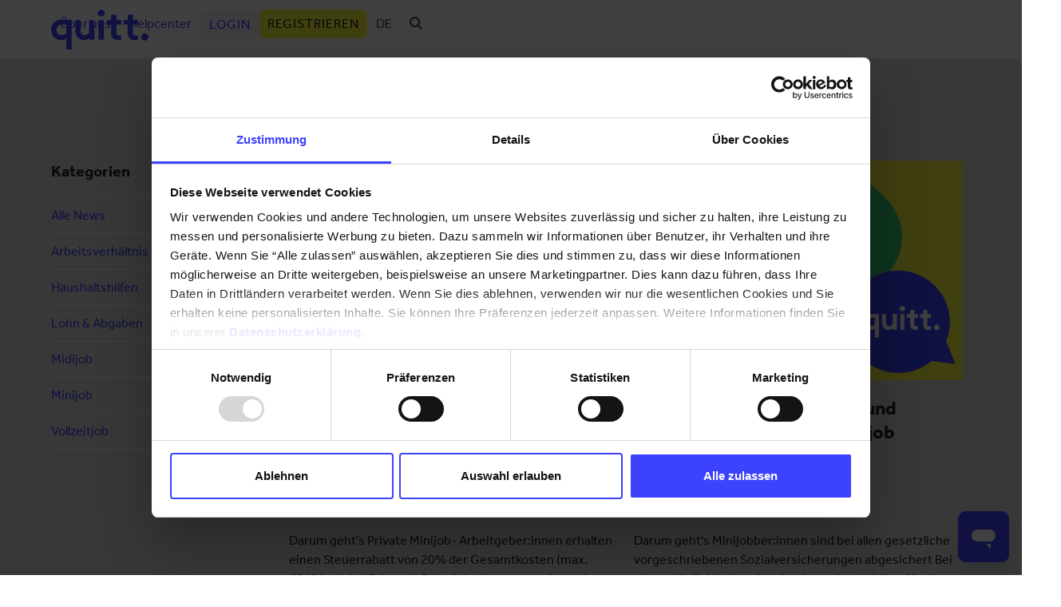

--- FILE ---
content_type: text/html; charset=UTF-8
request_url: https://go-quitt.de/category/lohn-abgaben/
body_size: 18922
content:
<!DOCTYPE html>
<html lang="de-DE">
<head>
<!-- Font Effra import -->
<link rel="stylesheet" href="https://use.typekit.net/tcy3guh.css">

<!-- Google Tag Manager -->
<script>(function(w,d,s,l,i){w[l]=w[l]||[];w[l].push({'gtm.start':
new Date().getTime(),event:'gtm.js'});var f=d.getElementsByTagName(s)[0],
j=d.createElement(s),dl=l!='dataLayer'?'&l='+l:'';j.async=true;j.src=
'https://www.googletagmanager.com/gtm.js?id='+i+dl;f.parentNode.insertBefore(j,f);
})(window,document,'script','dataLayer','GTM-PPZG7JG');</script>
<!-- End Google Tag Manager -->

<!-- E.g.: Google Fonts -->
<link rel="preconnect" href="https://fonts.googleapis.com" crossorigin>

<!-- E.g.: Facebook SDK -->
<link rel="preconnect" href="https://connect.facebook.com" crossorigin>


<!--Meta-->
<meta charset="UTF-8" />
	<meta name="google-site-verification" content="6AbtvgIKuNxV3A3_GbHuc0vLcaWz2Cu9QberEWuqj1Y" />
<link rel="profile" href="https://gmpg.org/xfn/11">
<link rel="pingback" href="https://go-quitt.de/xmlrpc.php">
<meta name='robots' content='index, follow, max-image-preview:large, max-snippet:-1, max-video-preview:-1' />
<link rel="alternate" hreflang="de" href="https://go-quitt.de/category/lohn-abgaben/" />
<link rel="alternate" hreflang="x-default" href="https://go-quitt.de/category/lohn-abgaben/" />
<meta name="viewport" content="width=device-width, initial-scale=1">

	<!-- This site is optimized with the Yoast SEO Premium plugin v25.3 (Yoast SEO v26.5) - https://yoast.com/wordpress/plugins/seo/ -->
	<title>Lohn &amp; Abgaben Archives - quitt.</title>
	<link rel="canonical" href="https://go-quitt.de/category/lohn-abgaben/" />
	<meta property="og:locale" content="de_DE" />
	<meta property="og:type" content="article" />
	<meta property="og:title" content="Lohn &amp; Abgaben Archive" />
	<meta property="og:url" content="https://go-quitt.de/category/lohn-abgaben/" />
	<meta property="og:site_name" content="quitt." />
	<meta name="twitter:card" content="summary_large_image" />
	<meta name="twitter:site" content="@quittCH" />
	<script type="application/ld+json" class="yoast-schema-graph">{"@context":"https://schema.org","@graph":[{"@type":"CollectionPage","@id":"https://go-quitt.de/category/lohn-abgaben/","url":"https://go-quitt.de/category/lohn-abgaben/","name":"Lohn &amp; Abgaben Archives - quitt.","isPartOf":{"@id":"https://go-quitt.de/it/#website"},"primaryImageOfPage":{"@id":"https://go-quitt.de/category/lohn-abgaben/#primaryimage"},"image":{"@id":"https://go-quitt.de/category/lohn-abgaben/#primaryimage"},"thumbnailUrl":"https://go-quitt.de/wp-content/uploads/Frame-19.svg","breadcrumb":{"@id":"https://go-quitt.de/category/lohn-abgaben/#breadcrumb"},"inLanguage":"de"},{"@type":"ImageObject","inLanguage":"de","@id":"https://go-quitt.de/category/lohn-abgaben/#primaryimage","url":"https://go-quitt.de/wp-content/uploads/Frame-19.svg","contentUrl":"https://go-quitt.de/wp-content/uploads/Frame-19.svg","width":900,"height":600},{"@type":"BreadcrumbList","@id":"https://go-quitt.de/category/lohn-abgaben/#breadcrumb","itemListElement":[{"@type":"ListItem","position":1,"name":"Home","item":"https://go-quitt.de/"},{"@type":"ListItem","position":2,"name":"Lohn &amp; Abgaben"}]},{"@type":"WebSite","@id":"https://go-quitt.de/it/#website","url":"https://go-quitt.de/it/","name":"quitt.","description":"Einfach richtig anstellen - Haushaltshilfen versichern und Lohn abrechnen.","publisher":{"@id":"https://go-quitt.de/it/#organization"},"potentialAction":[{"@type":"SearchAction","target":{"@type":"EntryPoint","urlTemplate":"https://go-quitt.de/it/?s={search_term_string}"},"query-input":{"@type":"PropertyValueSpecification","valueRequired":true,"valueName":"search_term_string"}}],"inLanguage":"de"},{"@type":"Organization","@id":"https://go-quitt.de/it/#organization","name":"quitt. - ServiceHunterAG","url":"https://go-quitt.de/it/","logo":{"@type":"ImageObject","inLanguage":"de","@id":"https://go-quitt.de/it/#/schema/logo/image/","url":"https://go-quitt.de/wp-content/uploads/quitt._Profilbild_LinkedIn.jpg","contentUrl":"https://go-quitt.de/wp-content/uploads/quitt._Profilbild_LinkedIn.jpg","width":170,"height":170,"caption":"quitt. - ServiceHunterAG"},"image":{"@id":"https://go-quitt.de/it/#/schema/logo/image/"},"sameAs":["https://www.facebook.com/quitt.ch/","https://x.com/quittCH","https://www.linkedin.com/company/servicehunter-ag-quitt-ch","https://de.pinterest.com/quittch/","https://www.youtube.com/channel/UCjwpajpPPM9ZzZQ0QbAtliQ"]}]}</script>
	<!-- / Yoast SEO Premium plugin. -->


<link rel='dns-prefetch' href='//fonts.googleapis.com' />
<link rel="alternate" type="application/rss+xml" title="quitt. &raquo; Feed" href="https://go-quitt.de/feed/" />
<link rel="alternate" type="application/rss+xml" title="quitt. &raquo; Kommentar-Feed" href="https://go-quitt.de/comments/feed/" />
<link rel="alternate" type="application/rss+xml" title="quitt. &raquo; Kategorie-Feed für Lohn &amp; Abgaben" href="https://go-quitt.de/category/lohn-abgaben/feed/" />
<style id='wp-img-auto-sizes-contain-inline-css'>
img:is([sizes=auto i],[sizes^="auto," i]){contain-intrinsic-size:3000px 1500px}
/*# sourceURL=wp-img-auto-sizes-contain-inline-css */
</style>
<link rel='stylesheet' id='js_composer_front-css' href='https://go-quitt.de/wp-content/plugins/js_composer/assets/css/js_composer.min.css?ver=6.5.0' media='all' />
<link rel='stylesheet' id='wp-components-css' href='https://go-quitt.de/wp-includes/css/dist/components/style.min.css?ver=6.9' media='all' />
<link rel='stylesheet' id='wp-preferences-css' href='https://go-quitt.de/wp-includes/css/dist/preferences/style.min.css?ver=6.9' media='all' />
<link rel='stylesheet' id='wp-block-editor-css' href='https://go-quitt.de/wp-includes/css/dist/block-editor/style.min.css?ver=6.9' media='all' />
<link rel='stylesheet' id='popup-maker-block-library-style-css' href='https://go-quitt.de/wp-content/plugins/popup-maker/dist/packages/block-library-style.css?ver=dbea705cfafe089d65f1' media='all' />
<link rel='stylesheet' id='announcer-css-css' href='https://go-quitt.de/wp-content/plugins/announcer/public/css/style.css?ver=6.2' media='all' />
<link rel='stylesheet' id='wpml-menu-item-0-css' href='https://go-quitt.de/wp-content/plugins/sitepress-multilingual-cms/templates/language-switchers/menu-item/style.min.css?ver=1' media='all' />
<link rel='stylesheet' id='parent-style-css' href='https://go-quitt.de/wp-content/themes/Total/style.css?ver=6.3' media='all' />
<link rel='stylesheet' id='wpex-google-font-roboto-css' href='//fonts.googleapis.com/css2?family=Roboto:ital,wght@0,100;0,200;0,300;0,400;0,500;0,600;0,700;0,800;0,900;1,100;1,200;1,300;1,400;1,500;1,600;1,700;1,800;1,900&#038;display=swap&#038;subset=latin' media='all' />
<link rel='stylesheet' id='wpex-google-font-muli-css' href='//fonts.googleapis.com/css2?family=Muli:ital,wght@0,100;0,200;0,300;0,400;0,500;0,600;0,700;0,800;0,900;1,100;1,200;1,300;1,400;1,500;1,600;1,700;1,800;1,900&#038;display=swap&#038;subset=latin' media='all' />
<link rel='stylesheet' id='wpex-style-css' href='https://go-quitt.de/wp-content/themes/total-child-theme/style.css?ver=6.3' media='all' />
<link rel='stylesheet' id='wpex-mobile-menu-breakpoint-max-css' href='https://go-quitt.de/wp-content/themes/Total/assets/css/frontend/breakpoints/max.min.css?ver=6.3' media='only screen and (max-width:959px)' />
<link rel='stylesheet' id='wpex-mobile-menu-breakpoint-min-css' href='https://go-quitt.de/wp-content/themes/Total/assets/css/frontend/breakpoints/min.min.css?ver=6.3' media='only screen and (min-width:960px)' />
<link rel='stylesheet' id='vcex-shortcodes-css' href='https://go-quitt.de/wp-content/themes/Total/assets/css/frontend/vcex-shortcodes.min.css?ver=6.3' media='all' />
<link rel='stylesheet' id='wpex-wpbakery-css' href='https://go-quitt.de/wp-content/themes/Total/assets/css/frontend/wpbakery.min.css?ver=6.3' media='all' />
<script id="wpex-core-js-extra">
var wpex_theme_params = {"selectArrowIcon":"\u003Cspan class=\"wpex-select-arrow__icon wpex-icon--sm wpex-flex wpex-icon\" aria-hidden=\"true\"\u003E\u003Csvg viewBox=\"0 0 24 24\" xmlns=\"http://www.w3.org/2000/svg\"\u003E\u003Crect fill=\"none\" height=\"24\" width=\"24\"/\u003E\u003Cg transform=\"matrix(0, -1, 1, 0, -0.115, 23.885)\"\u003E\u003Cpolygon points=\"17.77,3.77 16,2 6,12 16,22 17.77,20.23 9.54,12\"/\u003E\u003C/g\u003E\u003C/svg\u003E\u003C/span\u003E","customSelects":".widget_categories form,.widget_archive select,.vcex-form-shortcode select","scrollToHash":"1","localScrollFindLinks":"1","localScrollHighlight":"1","localScrollUpdateHash":"1","scrollToHashTimeout":"500","localScrollTargets":"li.local-scroll a, a.local-scroll, .local-scroll-link, .local-scroll-link \u003E a,.sidr-class-local-scroll-link,li.sidr-class-local-scroll \u003E span \u003E a,li.sidr-class-local-scroll \u003E a","scrollToBehavior":"smooth"};
//# sourceURL=wpex-core-js-extra
</script>
<script src="https://go-quitt.de/wp-content/themes/Total/assets/js/frontend/core.min.js?ver=6.3" id="wpex-core-js" defer data-wp-strategy="defer"></script>
<script id="wpex-inline-js-after">
!function(){const e=document.querySelector("html"),t=()=>{const t=window.innerWidth-document.documentElement.clientWidth;t&&e.style.setProperty("--wpex-scrollbar-width",`${t}px`)};t(),window.addEventListener("resize",(()=>{t()}))}();
//# sourceURL=wpex-inline-js-after
</script>
<script src="https://go-quitt.de/wp-content/themes/Total/assets/js/frontend/search/overlay.min.js?ver=6.3" id="wpex-search-overlay-js" defer data-wp-strategy="defer"></script>
<script id="wpex-sticky-header-js-extra">
var wpex_sticky_header_params = {"breakpoint":"960","mobileSupport":"1"};
//# sourceURL=wpex-sticky-header-js-extra
</script>
<script src="https://go-quitt.de/wp-content/themes/Total/assets/js/frontend/sticky/header.min.js?ver=6.3" id="wpex-sticky-header-js" defer data-wp-strategy="defer"></script>
<script id="wpex-mobile-menu-sidr-js-extra">
var wpex_mobile_menu_sidr_params = {"breakpoint":"959","i18n":{"openSubmenu":"Open submenu of %s","closeSubmenu":"Close submenu of %s"},"openSubmenuIcon":"\u003Cspan class=\"wpex-open-submenu__icon wpex-transition-transform wpex-duration-300 wpex-icon\" aria-hidden=\"true\"\u003E\u003Csvg xmlns=\"http://www.w3.org/2000/svg\" viewBox=\"0 0 448 512\"\u003E\u003Cpath d=\"M201.4 342.6c12.5 12.5 32.8 12.5 45.3 0l160-160c12.5-12.5 12.5-32.8 0-45.3s-32.8-12.5-45.3 0L224 274.7 86.6 137.4c-12.5-12.5-32.8-12.5-45.3 0s-12.5 32.8 0 45.3l160 160z\"/\u003E\u003C/svg\u003E\u003C/span\u003E","source":"#mobile-menu-alternative","side":"right","dark_surface":"1","displace":"","aria_label":"Mobile menu","aria_label_close":"Close mobile menu","class":"has-background","speed":"300"};
//# sourceURL=wpex-mobile-menu-sidr-js-extra
</script>
<script src="https://go-quitt.de/wp-content/themes/Total/assets/js/frontend/mobile-menu/sidr.min.js?ver=6.3" id="wpex-mobile-menu-sidr-js" defer data-wp-strategy="defer"></script>
<link rel="https://api.w.org/" href="https://go-quitt.de/wp-json/" /><link rel="alternate" title="JSON" type="application/json" href="https://go-quitt.de/wp-json/wp/v2/categories/363" /><link rel="EditURI" type="application/rsd+xml" title="RSD" href="https://go-quitt.de/xmlrpc.php?rsd" />
<meta name="generator" content="WordPress 6.9" />
<meta name="generator" content="WPML ver:4.8.6 stt:1,3;" />

<noscript><style>body:not(.content-full-screen) .wpex-vc-row-stretched[data-vc-full-width-init="false"]{visibility:visible;}</style></noscript>		<style id="wp-custom-css">
			/* Global Variables ––––––––––––––––––––––––––––––––––––––––––––––––––––––––––––*/*{--primary-color:#3E43FF;--primary-dark:#312FE3;--primary-light:#F4F4FF;--secondary-color:#FFFA3E;--secondary-dark:#F1EA00;--black-color:#222222;--grey-color-dark:#939393;--grey-color-superdark:#444444;--grey-color:#E9E9E9;--grey-color-light:#F5F5F5;--lila-color:#8d44b4;--peach-color:#f59d77;--green-color:#46cf7a;--red-color:#EB4648;--shadow-1:0 1px 5px 0 rgba(0,0,0,0.1);--shadow-2:0 1px 6px 0 rgba(0,0,0,0.2);transition:.5s;font-family:"effra","Helvetica","Arial";scroll-behavior:smooth;}#CookiebotWidget{display:none !important;}.number-one-badge{position:relative;top:-100px;float:right;width:175px;}h1{font-weight:400;}.border-radius-header img( border-radius:20px !important;) img{aspect-ratio:attr(width) / attr(height);}.archive-img-margin-bottom img{margin-bottom:20px !important;}.archive-top-spacing{position:relative !important;top:48px !important;}.archive-top-spacing h2{position:relative !important;margin-left:-0.2%;padding-bottom:1px;}@media only screen and (max-width:959px){.archive-top-spacing h2{margin-left:0%;}}.blog-title{position:relative !important;margin-left:-1.8% !important;background-color:none !important;}@media only screen and (max-width:959px){.blog-title{margin-left:0%;}}.page-id-31 #sidebar{margin-top:-99px;}.page-id-16655 #sidebar{margin-top:-99px;}.page-id-16652 #sidebar{position:relative;margin-top:-99px;z-index:100 !important;}.page-id-16652 .blog-title{margin-bottom:-25px !important;}.page-id-29 #sidebar{margin-top:100px;}.page-id-16732 #sidebar{margin-top:100px;}.page-id-16725 #sidebar{margin-top:100px;}.invisible{display:none;}body.page-header-disabled #main{padding-top:30px !important;}@media only screen and (max-width:500px){h1{font-size:32px !important;}h2{font-size:26px !important;}}a{color:#3E43FF;text-decoration:none;}a:hover{text-decoration:underline;}.headerimage-rounded-borders img{border-radius:30px !important;}@media only screen and (max-width:769px){.swap-on-mobile{display:flex !important;flex-direction:column-reverse;}}/*Page adjustments*/@media only screen and (max-width:769px){.swap-on-mobile{display:flex !important;flex-direction:column-reverse;}}@media only screen and (max-width:769px){.hide-on-mobile{display:none !important;}}@media only screen and (min-width:769px){.hide-on-desktop{display:none !important;}}/*Header Menu ––––––––––––––––––––––––––––––––––––––––––––––––––––––––––––––––––*/#site-header{/*background-image:linear-gradient(white 30%,transparent);*/}/*Spacing under Header Menu ––––––––––––––––––––––––––––––––––––––––––––––––––––*/body.page-header-disabled #main{padding-top:0;}/*Mobile Menu Overlay ––––––––––––––––––––––––––––––––––––––––––––––––––––––––––*/.full-screen-overlay-nav.white{font-weight:normal;font-size:20px;opacity:0.95;background:#ffffff;padding:20px;}.full-screen-overlay-nav-ul{padding:0;}.full-screen-overlay-nav.white .full-screen-overlay-nav-close{opacity:1;top:12px;right:0;width:66px;height:66px;padding:0 0 0 15px;font-size:56px;font-weight:300;color:#3E43FF;background:none;}.full-screen-overlay-nav.white .full-screen-overlay-nav-close:before{content:"×";}.full-screen-overlay-nav.white li a{opacity:1;color:#3E43FF;}.full-screen-overlay-nav.white li a .menu-item-1510{color:#3E43FF;border:1px solid #3E43FF !important;}.mobile-mega-menu-text{color:black !important;}.sidr-mobile-nav-menu{list-style:none !important;}/*Buttons ––––––––––––––––––––––––––––––––––––––––––––––––––––––––––––––––––––––*/.theme-button{font-size:1em;border-radius:4px;text-transform:uppercase;font-weight:400;letter-spacing:1px !important;}.primary-button,.primary-button:hover{background-color:#FFFA3E !important;color:#222222;}.service-plan-button{top:-20px;}.service-plan-button:hover{-webkit-transform:translateY(-2px);transform:translateY(-2px);}.primary-button:hover{background-color:#F1EA00;-webkit-transform:translateY(-2px);transform:translateY(-2px);}.secondary-button,.secondary-button:hover{border:1px solid var(--primary-color);border-radius:8px;background-color:white !important;color:var(--primary-color) !important;}.secondary-button:hover{background-color:var(--primary-light) !important;}.-login >a >span.link-inner{background-color:#F4F4FF !important;color:var(--primary-color) !important;border:1px solid #F4F4FF !important;border-radius:8px !important;letter-spacing:1px !important;font-weight:400 !important;text-transform:uppercase !important;padding:6px 10px 6px 10px !important;}.-login >a >span.link-inner:hover{background-color:#ECEDFE !important;}.-signup >a >span.link-inner{background-color:var(--secondary-color) !important;color:var(--black-color) !important;border:1px solid var(--secondary-color);border-radius:8px !important;letter-spacing:1px !important;font-weight:400 !important;text-transform:uppercase !important;padding:6px 10px 6px 10px !important;}.-signup >a >span.link-inner:hover{background-color:var(--secondary-dark) !important;}/*Homepage –––––––––––––––––––––––––––––––––––––––––––––––––––––––––––––––––––––*/.landing-page-video video{width:90%;float:right;}@media only screen and (max-width:769px){.landing-page-video video{width:100%;}}.fake-header{font-size:52px;color:#222222;line-height:52px;font-weight:400;font-family:"effra","Helvetica","Arial";}@media screen and (max-width:770px){.fake-header{font-size:32px;}}.fake-paragraph{font-size:16px;color:#3E43FF;color:black;font-family:"effra","Helvetica","Arial";}/*accordion devider*/.accordion-section-divider{border-bottom:1px solid #E9E9E9;padding-bottom:10px;padding-top:10px;}.number::after{content:url("https://go-quitt.de/wp-content/uploads/chevron-nuber.svg");width:10px;position:relative;top:-50px;left:-30px;}@media screen and (max-width:970px){.number::after{display:none;}}/*Germany Flag*/.germany-flag-lp{width:30%;float:right;margin-right:80px;}@media screen and (max-width:770px){.germany-flag-lp{width:30%;margin-top:-20px;margin-left:35%;float:none;}}/*Press ––––––––––––––––––––––––––––––––––––––––––––––––––––––––––––––––––––––––*/.mediaarticles .vc_tta-tabs-container .vc_tta-tab a{color:#3D43FC !important;border-color:#3D43FC !important;}.mediaarticles .vc_tta-tabs-container .vc_active{background-color:#3D43FC !important;}.mediaarticles .vc_tta-tabs-container .vc_active a{color:white !important;}@media screen and (max-width:770px){.mediaarticles a{color:#3D43FC !important;}}/*slider css please always use!*/.slide-container-er{display:flex;flex-direction:row;flex-wrap:wrap;width:100%;}@media screen and (max-width:770px){.slide-container-er{flex-direction:column;justify-content:center;}}.slider-er-img{width:40%;}@media screen and (max-width:770px){.slider-er-img{width:100%;}}.slider-er-text{width:60%;}@media screen and (max-width:770px){.slider-er-text{width:100%;}}/*Social proof*/.social-proof-image{width:140%;margin-left:-32px;}@media screen and (max-width:770px){.social-proof-image{width:100%;margin-left:0px;}}.vcex-milestone-after{margin-left:10px !important;}.vcex-milestone-before{margin-right:5px !important;}/* awards */.awards-container{display:flex;justify-content:center;flex-direction:row;}.awards-container img{width:250px;}@media only screen and (max-width:767px){.awards-container{flex-wrap:wrap;}}@media only screen and (max-width:767px){.awards-container img{width:33%;}}.customer-container{display:flex;justify-content:center;flex-direction:row;}.customer-container img{width:250px;}@media only screen and (max-width:767px){.customer-container{flex-wrap:wrap;}}@media only screen and (max-width:767px){.customer-container img{width:33%;}}@media only screen and (max-width:770px){.entry h2{margin:0px 0px 20px 0px !important;}}/*Facts and Figures on Header ––––––––––––––––––––––––––––––––––––––––––––––––––*/.facts-figures{}.milestone{text-align:left;}/*No 1 Label –––––––––––––––––––––––––––––––––––––––––––––––––––––––––––––––––––*/.no1-batch{width:140px;height:140px;background-color:var(--primary-color);border-radius:50%;text-align:center;transform:rotate(-10deg);box-shadow:2px 5px 30px 0 rgba(62,67,255,0.6);position:absolute;right:10px;/* top:-150px;*/}.no1-batch:hover{box-shadow:2px 5px 40px 0 rgba(62,67,255,0.4);-webkit-transform:translateY(-5px);transform:translateY(-5px);}/* @media only screen and (max-width:900px){.no1-batch{top:0;}}*/.no1-batch-basler{width:140px;height:140px;background-color:var(--primary-color);border-radius:50%;text-align:center;transform:rotate(-10deg);box-shadow:2px 5px 30px 0 rgba(62,67,255,0.6);position:absolute;right:10px;padding:8px;top:-340px;/*160 nach corona */}.no1-batch-basler:hover{box-shadow:2px 5px 40px 0 rgba(62,67,255,0.4);-webkit-transform:translateY(-5px);transform:translateY(-5px);}.no1-batch img{margin-top:8px;width:120px;}.no1-batch-lp{width:125px;height:125px;background-color:var(--primary-color);border-radius:50%;text-align:center;transform:rotate(-10deg);box-shadow:2px 5px 30px 0 rgba(62,67,255,0.6);right:10px;position:relative;top:-10px;}.no1-batch-lp img{width:100px;margin-top:11px;margin-left:1px;}/*Insurances –––––––––––––––––––––––––––––––––––––––––––––––––––––––––––––––––––*/.recommended{position:absolute;top:-30px;}.insurance-info >div >h4 >a >span{font-weight:bold;font-size:20px;}/*Service Icon –––––––––––––––––––––––––––––––––––––––––––––––––––––––––––––––––*/.icon-service{padding-bottom:15px;height:60px;width:60px;}/*Cookie Bar –––––––––––––––––––––––––––––––––––––––––––––––––––––––––––––––––––*/.cookie-notification{background-color:white !important;}/*Blog Overview ––––––––––––––––––––––––––––––––––––––––––––––––––––––––––––––––*/#blog-entries .blog-entry-media img{padding:0 20px;}#blog-entries h2{font-size:24px !important;font-weight:bold;margin-bottom:10px !important;}#blog-entries .meta li .fa{display:none;}#blog-entries .meta li,.entry .meta li{margin-right:7px;}#blog-entries .meta-date::after{content:' |';}.vcex-blog-entry-details{padding:10px 0;}.Kategorien a{color:blue;}.blog-title{font-size:40px;color:black;font-family:roboto;text-transform:none;font-weight:400;padding-left:26.5%;letter-spacing:normal;margin-bottom:-65px;}@media only screen and (max-width:1200px){.blog-title{display:none;}}/*Blog Single View –––––––––––––––––––––––––––––––––––––––––––––––––––––––––––––*/.single-blog-article h1{font-size:40px;line-height:1.2;font-weight:bold;}.single-blog-article h2{font-size:32px;}.single-blog-article .fa{display:none;}.single-blog-article .meta-date::after,.single-blog-article .meta-author::after{content:' |';}.single-blog-article .meta li{margin-right:7px !important;}.related-post-content{padding:10px 0;background:none;border:none;}/*Blog-Post –––––––––––––––––––––––––––––––––––––––––––––––––––––––––––––––––––*//*yellow button –––––––––––––––––––––––*/.button-blog:{color:black;transition:0.5s;}.button-blog:hover{background-color:#f1ea32;margin-top:-1px;text-decoration:none;}.button_url-blog{text-decoration:none;}.button_url-blog:hover{text-decoration:none;!important color:black;}/*Blue button –––––––––––––––––––––––*/.button-blog-blue:{color:white;}.button-blog-blue:hover{background-color:#3E43FF;margin-top:-1px;text-decoration:none;}.button_url-blog-blue{text-decoration:none;}.button_url-blog-blue:hover{text-decoration:none;!important color:black;}/*Glossar ABC ––––––––––––––––––––––––––––––––––––––––––––––––––––––––––––––––––*/.glossarmenu h3 a{color:var(--primary-color) !important;}/*Social Proof –––––––––––––––––––––––––––––––––––––––––––––––––––––––––––––––––*/.socialproofelement{opacity:.8;}.socialproofelement img{vertical-align:-webkit-baseline-middle;}/*News Testimonials –––––––––––––––––––––––––––––––––––––––––––––––––––––––––––––––––*/.news-testimonials .vc_column_container >.vc_column-inner{padding-left:0 !important;padding-right:0 !important;}.news-testimonials .owl-stage{width:9999px !important;}.news-testimonials .owl-item{width:620px !important;}.news-testimonials .testimonial-entry .testimonial-caret{display:none !important;}.news-testimonials .wpex-carousel-slide{padding:80px 0;}.news-testimonials .testimonial-entry-content{background:var(--grey-color-light);box-shadow:0 12px 80px 0 rgba(55,55,55,0.15),0 8px 50px 0 rgba(55,55,55,0.15);}.news-testimonials .testimonial-entry >.testimonial-entry-content{padding-left:30px !important;padding-bottom:100px !important;padding-top:25px !important;line-height:38px !important;}.news-testimonials .testimonial-entry >.testimonial-entry-content .testimonial-entry-details{color:var(--black-color) !important;}.news-testimonials .testimonial-entry{position:relative;}.news-testimonials .testimonial-entry >.testimonial-entry-bottom{position:absolute;bottom:20px;right:20px;}.news-testimonials .testimonial-entry >.testimonial-entry-bottom img{max-width:160px !important;max-height:70px !important;border:none;border-radius:0;-webkit-filter:grayscale(1);filter:grayscale(1);}.news-testimonials .testimonial-entry >.testimonial-entry-bottom .testimonial-entry-author{font-weight:normal !important;opacity:.8;}@media only screen and (max-width:700px){.news-testimonials .owl-item{max-width:300px !important;}.news-testimonials .testimonial-entry >.testimonial-entry-content{padding-left:20px !important;padding-top:15px !important;line-height:32px !important;}.news-testimonials .wpex-carousel-slide{padding:80px 0;}}/* Social Media Reviews ––––––––––––––––––––––––––––––––––––––––––––––––––––––––*/.sm-reviews{pointer-events:all;}.sm-reviews .testimonial-entry{position:relative;}.sm-reviews .testimonial-entry >.testimonial-entry-content{padding:12px;padding-bottom:60px;margin-left:80px;background-color:white;border:1px solid var(--primary-color);color:black;z-index:-1;}.sm-reviews .testimonial-caret{border-bottom:12px solid transparent;border-top:12px solid transparent;border-right:12px solid var(--primary-color);left:-24px;top:24px;}.sm-reviews .testimonial-entry-thumb{position:absolute;top:0;}.sm-reviews .testimonial-entry-thumb >img{border:0;padding:0;margin-left:-5px;width:62px;height:62px;}.sm-reviews .testimonial-entry-bottom{margin-top:-52px;}.sm-reviews .testimonial-entry-meta .testimonial-entry-author,.testimonial-entry-company{color:black;}.sm-reviews .testimonial-entry-meta{margin-left:92px;}/* wie-funktioniert-quitt reviews positiv––––––––––––––––––––––––––––––––––––––––––––––––––––––––*/.bk-reviews-positiv .testimonial-entry{position:relative;}.bk-reviews-positiv .testimonial-entry >.testimonial-entry-content{padding:12px;padding-bottom:60px;margin-left:80px;border:1px solid var(--green-color);background-color:white;color:black;z-index:-1;}.bk-reviews-positiv .testimonial-caret{border-bottom:12px solid transparent;border-top:12px solid transparent;border-right:12px solid var(--green-color);left:-24px;top:24px;}.bk-reviews-positiv .testimonial-entry-thumb{position:absolute;top:0;}.bk-reviews-positiv .testimonial-entry-thumb >img{border:0;padding:0;margin-left:-5px;}.bk-reviews-positiv .testimonial-entry-bottom{margin-top:-52px;}.bk-reviews-positiv .testimonial-entry-meta .testimonial-entry-author,.testimonial-entry-company{color:black;}.bk-reviews-positiv .testimonial-entry-meta{margin-left:92px;}/* wie-funktioniert-quitt reviews negativ––––––––––––––––––––––––––––––––––––––––––––––––––––––––*/.bk-reviews-negativ .testimonial-entry{position:relative;}.bk-reviews-negativ .testimonial-entry >.testimonial-entry-content{padding:12px;padding-bottom:60px;margin-left:80px;border:1px solid var(--red-color);background-color:white;color:black;z-index:-1;}.bk-reviews-negativ .testimonial-caret{border-bottom:12px solid transparent;border-top:12px solid transparent;border-right:12px solid var(--red-color);left:-24px;top:24px;}.bk-reviews-negativ .testimonial-entry-thumb{position:absolute;top:0;}.bk-reviews-negativ .testimonial-entry-thumb >img{border:0;padding:0;margin-left:-5px;}.bk-reviews-negativ .testimonial-entry-bottom{margin-top:-52px;}.bk-reviews-negativ .testimonial-entry-meta .testimonial-entry-author,.testimonial-entry-company{color:black;}.bk-reviews-negativ .testimonial-entry-meta{margin-left:92px;}/*FAQ ––––––––––––––––––––––––––––––––––––––––––––––––––––––––––––––––––––––––––*/.wpb-js-composer .vc_tta-color-white.vc_tta-style-flat .vc_tta-panel .vc_tta-panel-title >a,.wpb-js-composer .vc_tta-color-white.vc_tta-style-flat .vc_tta-panel.vc_active .vc_tta-panel-title >a,.wpb-js-composer .vc_tta-color-white.vc_tta-style-flat:not(.vc_tta-o-no-fill) .vc_tta-panel-body{/*Question*/color:var(--black-color) !important;font-weight:normal;font-size:16px !important;}.wpb-js-composer .vc_tta-color-white.vc_tta-style-flat:not(.vc_tta-o-no-fill) .vc_tta-panel-body{/*Same padding as title*/padding-left:46px !important;}.wpb-js-composer .vc_tta-color-white.vc_tta-style-flat .vc_tta-panel .vc_tta-panel-heading{background:none !important;}.wpb-js-composer .vc_tta.vc_tta-accordion .vc_tta-controls-icon-position-left .vc_tta-controls-icon{/*padding of icon*/left:0 !important;}.wpb-js-composer .vc_tta .vc_tta-controls-icon{/*Icon size*/width:20px !important;height:20px !important;}.wpb-js-composer .vc_tta .vc_tta-controls-icon::before,.wpb-js-composer .vc_tta .vc_tta-controls-icon::after{/*Plus and minus icon color*/border-color:var(--primary-color) !important;}.anchor >.wpb_wrapper >span{/*Anchorpoint for the Link*/top:-120px;position:relative;display:block;}/*CTA Questions ––––––––––––––––––––––––––––––––––––––––––––––––––––––––––––––––*/.cta-container-for-background .vc_column-inner{border:1px #3E43FF solid;border-radius:10px;}.cta-container-for-background img{height:75px;width:75px;margin:25px;}.cta-container-for-background p{margin-bottom:20px !important;}.cta-container-for-background .vc_column-inner:hover{border-radius:10px !important;background-color:#F0F0FE !important;}.main-cta-box{height:100% !important;}.main-cta-box a{width:100% !important;}.main-cta-box a:hover{text-decoration:none;}/*Footer –––––––––––––––––––––––––––––––––––––––––––––––––––––––––––––––––––––––*/#footer-builder,#footer-builder a{color:var(--grey-color-light);}#footer-builder a:hover{text-decoration:none;}.footericons a,.footericons a:hover{border:none;color:var(--grey-color-light) !important;background-color:var(--black-color);}.page-id-16549 .mat-elevation-z8{box-shadow:none !important;}.page-id-16549 .alethena-custom-element .btn-blue,.alethena-custom-element .mat-step-header .mat-step-icon-selected{background-color:var(--primary-color) !important;}/* für arbeitnehmer */.headerimage_2{background-image:url(https://go-quitt.de/wp-content/uploads/aupair.jpg);background-position:right;background-size:30% !important;height:100% !important;}@media only screen and (max-width:700px){.headerimage_2{background-image:none !important;}}.left_image_new{background-image:url(https://go-quitt.de/wp-content/uploads/quitt.-arbeitszeugnis.jpeg);background-position:left !important;min-height:100% !important;margin-left:80px;}@media only screen and (max-width:1200px){.left_image_new{background-image:none !important;}}/* Nanny anstellen */.Nanny_anstellen_header{background-image:url("https://go-quitt.de/wp-content/uploads/nanny_anstellen.png");background-position:right;min-height:100% !important;}@media only screen and (max-width:700px){.Nanny_anstellen_header{background-image:none !important;}}/* Au-Pair anstellen */.au-pair-anstellen{background-image:url("https://go-quitt.de/wp-content/uploads/kid-and-nanny@2x-1.jpg");background-position:right;min-height:100% !important;}@media only screen and (max-width:700px){.au-pair-anstellen{background-image:none !important;}}/* Putzhilfe_anstellen */.putzfrau_gesucht_header{background-image:url("https://go-quitt.de/wp-content/uploads/cleaning-mobbing-floor@2x.jpg");background-position:right;background-size:30% !important;min-height:100% !important;}@media only screen and (max-width:700px){.putzfrau_gesucht_header{background-image:none !important;}}/* Seniorenbetreuung anstellen */.seniorenbetreuung_gesucht{background-image:url(https://go-quitt.de/wp-content/uploads/Seniorenbetreuung-DE.jpg);background-repeat:no-repeat;background-position:top right !important;background-size:auto 100% !important;}@media only screen and (max-width:700px){.seniorenbetreuung_gesucht{background-image:none !important;}}@media only screen and (max-width:1920px){.seniorenbetreuung_gesucht{background-size:50% !important;}}@media only screen and (max-width:1800px){.seniorenbetreuung_gesucht{margin-bottom:-25px;}}@media only screen and (max-width:1600px){.seniorenbetreuung_gesucht{margin-bottom:-80px;}}@media only screen and (max-width:1400px){.seniorenbetreuung_gesucht{margin-bottom:-140px;}}@media only screen and (max-width:1200px){.seniorenbetreuung_gesucht{margin-bottom:-230px;}}@media only screen and (max-width:700px){.seniorenbetreuung_gesucht{background-image:none !important;}}.seniorenbetreuung_gesucht-en{background-image:url(https://go-quitt.de/wp-content/uploads/header-image-template-EN.jpg);background-repeat:no-repeat;background-position:top right !important;background-size:auto 100% !important;}@media only screen and (max-width:700px){.seniorenbetreuung_gesucht-en{background-image:none !important;}}@media only screen and (max-width:1920px){.seniorenbetreuung_gesucht-en{background-size:50% !important;}}@media only screen and (max-width:1800px){.seniorenbetreuung_gesucht-en{margin-bottom:-25px;}}@media only screen and (max-width:1600px){.seniorenbetreuung_gesucht-en{margin-bottom:-80px;}}@media only screen and (max-width:1400px){.seniorenbetreuung_gesucht-en{margin-bottom:-140px;}}@media only screen and (max-width:1200px){.seniorenbetreuung_gesucht-en{margin-bottom:-230px;}}@media only screen and (max-width:700px){.seniorenbetreuung_gesucht-en{background-image:none !important;}}.seniorenbetreuung_gesucht-fr{background-image:url(https://go-quitt.de/wp-content/uploads/Seniorenbetreuung-FR.jpg);background-repeat:no-repeat;background-position:top right !important;background-size:auto 100% !important;}@media only screen and (max-width:700px){.seniorenbetreuung_gesucht-fr{background-image:none !important;}}@media only screen and (max-width:1920px){.seniorenbetreuung_gesucht-fr{background-size:50% !important;}}@media only screen and (max-width:1800px){.seniorenbetreuung_gesucht-fr{margin-bottom:-25px;}}@media only screen and (max-width:1600px){.seniorenbetreuung_gesucht-fr{margin-bottom:-80px;}}@media only screen and (max-width:1400px){.seniorenbetreuung_gesucht-fr{margin-bottom:-140px;}}@media only screen and (max-width:1200px){.seniorenbetreuung_gesucht-fr{margin-bottom:-230px;}}@media only screen and (max-width:700px){.seniorenbetreuung_gesucht-fr{background-image:none !important;}}/* uvg Haushaltshilfe */.uvg_haushaltshilfe{background-image:url("https://go-quitt.de/wp-content/uploads/accident-hand.jpg");background-position:right;background-size:30% !important;min-height:100% !important;}@media only screen and (max-width:700px){.uvg_haushaltshilfe{background-image:none !important;}}/* uvg Putzhilfe */.uvg_putzfrau_1{background-image:url("https://go-quitt.de/wp-content/uploads/cleaning-mobbing-floor@2x.jpg");background-position:right;background-size:30% !important;min-height:100% !important;}@media only screen and (max-width:700px){.uvg_putzfrau_1{background-image:none !important;}}/* uvg Babysitter */.uvg_babysitter{background-image:url("https://go-quitt.de/wp-content/uploads/accident-lego-knight-protective@2x.jpg");background-position:right;background-size:30% !important;min-height:100% !important;}@media only screen and (max-width:700px){.uvg_babysitter{background-image:none !important;}}/* Test arbeitnehmer EN */.headerimage_test{background-image:url(https://go-quitt.de/wp-content/uploads/domestichelp.jpg);background-repeat:no-repeat;background-position:top right !important;background-size:auto 100% !important;}@media only screen and (max-width:700px){.headerimage_test{background-image:none !important;}}@media only screen and (max-width:1920px){.headerimage_test{background-size:50% !important;}}@media only screen and (max-width:1800px){.headerimage_test{margin-bottom:-25px;}}@media only screen and (max-width:1600px){.headerimage_test{margin-bottom:-80px;}}@media only screen and (max-width:1400px){.headerimage_test{margin-bottom:-140px;}}@media only screen and (max-width:1200px){.headerimage_test{margin-bottom:-230px;}}@media only screen and (max-width:700px){.headerimage-fr{background-image:none !important;}}/* About us page ––––––––––––––––––––––––––––––––––––––––––––––– */.about-us-header{background-image:url(https://go-quitt.de/wp-content/uploads/black-hands.jpg);background-position:right;background-size:50% !important;min-height:100% !important;}@media only screen and (max-width:768px){.about-us-header{background-image:none !important;}}.clothespins{background-image:url(https://go-quitt.de/wp-content/uploads/klammern-hoch.jpg);background-position:top left;background-repeat:no-repeat;background-size:25% !important;min-height:100% !important;}@media only screen and (max-width:768px){.clothespins{background-image:none !important;}}.timeline-logos{float:left;margin:0 40px 30px 0;}.timeline-logos-lehrling{float:left;margin:0 40px 30px 0;max-width:70px;}.timeline.-last >.vc_column-inner{border-image:linear-gradient( to bottom,#3e43ff 60%,white ) 1 !important;}.timeline-dot{width:24px;left:-28px;position:relative;box-shadow:0 2px 10px 2px rgba(62,67,255,0.2);}.team-image{background-image:url(https://go-quitt.de/wp-content/uploads/IBP3150-1.jpg);background-position:left;background-size:48% !important;min-height:100% !important;}@media only screen and (max-width:768px){.team-image{background-image:none !important;margin-left:-15px;}}/* Box shadow */.box_with_shadow{-webkit-box-shadow:2px 2px 12px 3px rgba(0,0,0,0.1);-moz-box-shadow:2px 2px 12px 3px rgba(0,0,0,0.1);box-shadow:2px 2px 12px 3px rgba(0,0,0,0.1);}/* Blog-widget */.my-widget-blog{font-size:23px;line-height:10px;position:relative;top:-115px;}.my-widget-blog a{color:blue !important;font-size:17px;}/* UVG Button */.uvg-button{transform:rotate(-15deg);position:absolute;top:-160px;padding:-15px;}.uvg-button-mobile{transform:rotate(-20deg);top:-250px;margin-top:-100px}/*---------------------------wage-calculator*/.slide-container{width:100%;display:inline;justify-content:center;margin-top:100px;flex-direction:column;}.slider{background-color:#E9E9E9;border:1px solid #E9E9E9;-webkit-appearance:none;width:100%;height:7px;background-color:linear-gradient(90deg,rgb(62,67,255),rgb(233,233,233));outline:none;border-radius:15px;}.slider::-webkit-slider-thumb{-webkit-appearance:none;appearance:none;width:30px;height:30px;background-color:#3E43FF;border-radius:50%;-webkit-box-shadow:2px 4px 6px 0px rgba(62,67,255,1);box-shadow:2px 4px 6px 0px rgba(62,67,255,1);cursor:pointer;}.slider::-moz-range-thumb{width:30px;height:30px;background-color:#3E43FF;-moz-box-shadow:2px 4px 6px 0px rgba(62,67,255,1);border-radius:50%;cursor:pointer;}.negativeSalary::-webkit-slider-thumb{background-color:#EB4648;-webkit-box-shadow:2px 4px 6px 0px #EB4648;}.negativeSalary::-moz-range-thumb{background-color:#EB4648;-moz-box-shadow:2px 4px 6px 0px #EB4648;}.calc-text-container{line-height:2px;}#al-zahl{float:right;}#brutto-zahl{float:right;}#ka-zahl{float:right;}/*---------------------------Reviews page*/.headerimage-review{background-image:url("https://go-quitt.de/wp-content/uploads/quitt.-dafuer-2-1024x683-1.jpg");background-repeat:no-repeat;background-position:top right !important;background-size:50% !important;height:100% !important;}@media only screen and (max-width:700px){.headerimage-review{background-image:none !important;}}@media only screen and (max-width:768px){.review-blog{margin-left:-20px;}}/* quitt.Find ––––––––––––––––––––––––––––––––––––––––––––––– */.Iframe-box-find{display:flex;flex-direction:row-reverse;}.iframe-find{-webkit-box-shadow:-1px 10px 38px -9px rgba(0,0,0,0.69);-moz-box-shadow:-1px 10px 38px -9px rgba(0,0,0,0.69);box-shadow:-1px 10px 38px -9px rgba(0,0,0,0.69);}.divider-find{top:-50px;z-index:-1;}.funny-font{font-family:'Waiting for the Sunrise',cursive;}.no1-batch-find{width:140px;height:140px;background-color:var(--primary-color);border-radius:50%;text-align:center;transform:rotate(-10deg);box-shadow:2px 5px 30px 0 rgba(62,67,255,0.6);position:absolute;top:-200px;}.no1-batch-find:hover{box-shadow:2px 5px 40px 0 rgba(62,67,255,0.4);-webkit-transform:translateY(-5px);transform:translateY(-5px);}@media only screen and (max-width:500px){.no1-batch-find{top:-575px;}}.no1-batch-find img{margin-top:8px;width:120px;}.arrow-text{margin-bottom:50px;color:black !important;}.arrow-text::after{position:relative;margin-left:10px;top:80px;content:url("https://go-quitt.de/wp-content/uploads/arrow-1.png");}@media only screen and (max-width:700px){.arrow-text::after{content:url("https://go-quitt.de/wp-content/uploads/Arrow-1.png");top:40px;}}.find-plant-img{background-image:url("https://go-quitt.de/wp-content/uploads/quittF-4k--scaled.jpg");/* https://go-quitt.de/wp-content/uploads/Background-find-1.jpg */position:relative;background-size:auto 100% !important;background-position:center !important;}@media only screen and (max-width:3012px){.find-plant-img{background-image:url("https://go-quitt.de/wp-content/uploads/quittF-2-scaled-1.jpg");background-size:auto 120% !important;background-position:top left !important;}}@media only screen and (max-width:812px){.find-plant-img{background-image:none;margin-bottom:30px;}}@media only screen and (max-width:812px){.gray-background-mobile{background-color:#24C0D0;padding-bottom:80px;}}@media only screen and (max-width:700px){.find-plant-img-2-2{background-image:url("http://cowydaxe.cyon.site/wp-content/uploads/quittF-2-scaled.jpg");width:100vw;min-height:100%;}}.white-background-replace{background-color:white;}.logo-img img{max-width:130px;}/* User Review ––––––––––––––––––––––––––––––––––––––––––––––– */.review-img-display img{border-radius:50%;max-width:150px;margin-bottom:20px;}.gray-background{top:-200px;position:relative;height:70px;}.gray-background-tablet{position:relative center;height:90px;top:90px;margin-bottom:-60px;}/* quitt.Vermittlungsprogramm -------------------------------*/.Icon-explain-affiliate-container img{position:relative;top:-110px;max-width:190px;}.affiliat-explain-text{position:relative;top:-100px;line-height:27px;}.Icon-explain-affiliate-container-purple{position:relative;top:100 !important;margin-left:-10px;margin-right:-10px;}.Icon-explain-affiliate-container-purple img{position:relative;max-width:190px;top:-100px;}.Icon-explain-affiliate-container-purple-en{position:relative;top:250 !important;}.Icon-explain-affiliate-container-purple-en img{position:relative;max-width:225px !important;top:-150px;}.Icon-explain-affiliate-container-mobile img{position:relative;top:-150px;max-width:225px;}.affiliat-explain-text-mobile{position:relative;top:-140px;line-height:27px;}.check-text-affiliate-side{margin-left:-120px;}@media only screen and (max-width:1030px){.check-text-affiliate-side{margin-left:-90px;}}@media only screen and (max-width:750px){.check-text-affiliate-side{margin-left:0px;}}.pc-shift{position:relative;top:-200px;}@media only screen and (max-width:750px){.pc-shift{top:0px;}}.custom-html-container{padding-left:50px;padding-right:50px;}@media only screen and (max-width:1030px){.custom-html-container{padding-left:0px;padding-left:0px;}}@media only screen and (max-width:750px){.custom-html-container{position:center;padding:5px;}}.beta-tag-container{display:flex;align-items:center;justify-content:space-between;flex-direction:row-reverse;padding-left:10px;padding-right:10px;}.beta-tag{top:15px !important;position:relative;font-size:11px;line-height:12px;margin-right:10px;}.login-button-partnerprogramm{border:1px solid #3E43FF;padding:8px 12px 8px 12px;color:#3E43FF;transition:all 0.4s;font-size:1em;border-radius:10px;text-transform:uppercase;font-weight:400;letter-spacing:1px !important;}.login-button-partnerprogramm:hover{background-color:#F0F0FE;}.register-button-partnerprogramm{background-color:#FFFA3E;padding:8px 12px 8px 12px;color:black;margin-left:-20px !important;transition:all 0.4s;font-size:1em;border-radius:10px;text-transform:uppercase;font-weight:400;letter-spacing:1px !important;}.register-button-partnerprogramm:hover{background-color:#F1EA00;}.Icon-explain-quitt-container img{position:relative;top:-120px;max-width:225px;}.Icon-explain-quitt-container p{position:relative;top:-100px;}.Icon-explain-quitt-container h3{position:relative;top:-100px;}.explain-quitt-text{position:relative;top:-140px;line-height:27px;}/* ----------------------------admin explain */.headerimage-admin{background-image:url(https://go-quitt.de/wp-content/uploads/admin.png);background-repeat:no-repeat;background-position:top right !important;background-size:50% !important;height:100% !important;}@media only screen and (max-width:700px){.headerimage-admin{background-image:none !important;}.layout-help{position:relative;top:7px;}.margin-bottom{margin-bottom:-100px;}.imput-field-container{max-height:600px;-webkit-box-shadow:2px 2px 12px 3px rgba(0,0,0,0.1);-moz-box-shadow:2px 2px 12px 3px rgba(0,0,0,0.1);box-shadow:2px 2px 12px 3px rgba(0,0,0,0.1);}@media only screen and (max-width:813px){.center-width-container{padding-left:0px !important;padding-right:0px !important;}.blue-header{color:blue !important;}.yellow-highlights{background-color:#FFFA3E !important;font-weight:normal;}/*-----rabatt-page-----*/.stepper-container{display:flex;flex-direction:row;}.stepper{max-width:10%;}.line{top:23px;left:26px;height:100%;position:absolute;border-left:3px solid #E9E9E9;margin-top:9px;z-index:-100;}.stepper-number{text-align:center;width:25px !important;height:25px !important;color:white;background-color:#3E43FF;border-radius:15px;position:relative;top:10px;}/*-------putzhilfe Landingpage-------*/.putzhilfe-lp{background-image:url("https://go-quitt.de/wp-content/uploads/putzhilfe-lp-header-image.jpg");background-repeat:no-repeat;background-position:top right !important;background-size:auto 100%!important;margin-bottom:57px;}@media only screen and (max-width:1920px){.putzhilfe-lp{background-size:50% !important;}}@media only screen and (max-width:1800px){.putzhilfe-lp{margin-bottom:-15px;}}@media only screen and (max-width:1600px){.putzhilfe-lp{margin-bottom:-70px;}}@media only screen and (max-width:1400px){.putzhilfe-lp{margin-bottom:-180px;}}@media only screen and (max-width:1200px){.putzhilfe-lp{margin-bottom:-200px;}}@media only screen and (max-width:700px){.putzhilfe-lp{background-image:none !important;}}@media only screen and (max-width:2500px){.4k-header-glich{display:none !important;}}@media only screen and (max-width:959px){.compare-table-blog-post-nanny{width:500px !important;font-size:.5em;}}@media only screen and (max-width:959px){.testimonial-slider-flex{flex-wrap:wrap;}}.testimonial-slider-img{width:100%;}@media only screen and (max-width:959px){.testimonial-slider-img{width:40%;;}}@media only screen and (max-width:959px){.testimonial{flex-wrap:wrap;flex-direction:column;}}.testimonial-ee-stars:after{content:"";}.testimonial{display:flex;flex-direction:row;width:100%}.testimonial-image{width:30%;}.testimonial-image img{width:50px;}.testimonial-text{width:60%;}		</style>
		<noscript><style> .wpb_animate_when_almost_visible { opacity: 1; }</style></noscript><style data-type="wpex-css" id="wpex-css">/*FOOTER BUILDER*/#footer-builder{background-color:#e0e0e0;}/*TYPOGRAPHY*/body{font-family:Roboto,sans-serif;font-weight:400;font-size:16px;color:#222222;line-height:1.5em;}h1,.wpex-h1{font-weight:400;font-size:52px;color:#3e43ff;line-height:1.1em;}h2,.wpex-h2{font-weight:400;font-size:40px;line-height:1.2;margin:0 0 30px 0;}h3,.wpex-h3{font-weight:400;font-size:32px;margin:0 0 10px 0;}h4,.wpex-h4{font-size:24px;line-height:1.2;margin:0 0 10px 0;}/*ADVANCED STYLING CSS*/#site-logo .logo-img{max-height:50px;width:auto;}/*CUSTOMIZER STYLING*/:root{--wpex-accent:#3e43ff;--wpex-accent-alt:#3e43ff;--wpex-border-main:#ffffff;--wpex-site-header-shrink-end-height:40px;}.page-header.wpex-supports-mods{background-color:#ffffff;border-bottom-color:#ffffff;}#site-scroll-top{min-width:45px;min-height:45px;font-size:20px;margin-inline-end:20px;margin-block-end:20px;background-color:#424242;color:#eeeeee;}#site-scroll-top:hover{background-color:#848484;color:#ffffff;}:root,.site-boxed.wpex-responsive #wrap{--wpex-container-width:1200px;}#top-bar{padding-block-start:4px;padding-block-end:4px;}.header-padding{padding-block-start:12px;padding-block-end:12px;}#site-navigation-wrap{--wpex-hover-main-nav-link-color:#3e43ff;--wpex-active-main-nav-link-color:#3e43ff;}#mobile-menu{--wpex-link-color:#3e43ff;--wpex-hover-link-color:#3e43ff;--wpex-hover-link-color:#3e43ff;}#sidr-main,.sidr-class-dropdown-menu ul{background-color:#ffffff;}#sidr-main{--wpex-border-main:#ffffff;color:#3e43ff;--wpex-link-color:#3e43ff;--wpex-text-2:#3e43ff;--wpex-hover-link-color:#3e43ff;}.mobile-toggle-nav{background:#ffffff;--wpex-hover-link-color:#29b6f6;}.mobile-toggle-nav-ul,.mobile-toggle-nav-ul a{border-color:#ffffff;}#sidebar .widget-title{text-align:default;}.blog-entry{--wpex-entry-left-thumbnail-media-width:20%;--wpex-entry-left-thumbnail-content-width:78%;}#footer-callout-wrap{background-color:#3e43ff;border-top-color:#3e43ff;border-bottom-color:#3e43ff;}@media only screen and (min-width:960px){:root{--wpex-content-area-width:75%;--wpex-primary-sidebar-width:25%;}#site-logo .logo-img{max-width:122px;}}@media only screen and (max-width:767px){#site-logo .logo-img{max-width:73px;}}</style>
	
	
	<script>

	jQuery(document).ready(function(){

		//Stores the gclid in the localstorage
		if(window.localStorage != null){

			const queryString = window.location.search;
			const urlParams = new URLSearchParams(queryString);

			if(urlParams.has('gclid'))
			{
				const gclid = urlParams.get('gclid');

				/* We store new values but keep existing ones if the gclid is lost from the url*/
				if(gclid != ''){
					/* We don't store or pass a gclid variable name because conflicting with google tracking */
					localStorage.setItem('gqclid', gclid);
				}
			}
		}

		//Applies the gclid to all signup urls identified
		const myQuittSignupExpression = "https:\/\/my\.go-quitt\.de\/who-are-you";
		const myQuittSignupRegex = new RegExp(myQuittSignupExpression, 'i');
		const storedGclid = localStorage.getItem('gqclid');

		jQuery('a[href^="https://my.go-quitt.de"]').each(function(i, linkElement){

			const clickedButtonUrl = jQuery(linkElement).prop('href');
			let finalUrl = clickedButtonUrl;

			const found = myQuittSignupRegex.test(clickedButtonUrl);

			if(found){
				if(storedGclid){
					if(clickedButtonUrl.includes("?")){
						finalUrl = clickedButtonUrl + "&gqclid=" + storedGclid;
					}
					else{
						finalUrl = clickedButtonUrl + "/?gqclid=" + storedGclid;
					}

					jQuery(linkElement).prop('href', finalUrl);
				}
			}
		});

	});

	</script>	
	
	
	
</head>
<!-- Begin Body -->
<body class="archive category category-lohn-abgaben category-363 wp-custom-logo wp-embed-responsive wp-theme-Total wp-child-theme-total-child-theme category-id-363 wpml-language-de wpex-theme wpex-responsive full-width-main-layout no-composer wpex-live-site wpex-has-primary-bottom-spacing site-full-width content-left-sidebar has-sidebar hasnt-overlay-header page-header-disabled wpex-antialiased has-mobile-menu wpex-mobile-toggle-menu-icon_buttons wpex-no-js wpb-js-composer js-comp-ver-6.5.0 vc_responsive">

<!-- Google Tag Manager (noscript) -->
<noscript><iframe src="https://www.googletagmanager.com/ns.html?id=GTM-PPZG7JG"
height="0" width="0" style="display:none;visibility:hidden"></iframe></noscript>
<!-- End Google Tag Manager (noscript) -->
	
<!-- Start of go-quittde Zendesk Widget script -->
<script id="ze-snippet" src="https://static.zdassets.com/ekr/snippet.js?key=4fc5a666-2a0e-4277-9908-a483806acb93"> </script>
<!-- End of go-quittde Zendesk Widget script -->
	
<span data-ls_id="#site_top" tabindex="-1"></span>
<div id="outer-wrap" internal-info ="this is the child header" class="clr">

	
	<div id="wrap" class="clr">

		<div id="site-header-sticky-wrapper" class="wpex-sticky-header-holder not-sticky wpex-print-hidden">	<header id="site-header" class="header-one wpex-z-sticky wpex-dropdown-style-minimal-sq wpex-dropdowns-shadow-three fixed-scroll has-sticky-dropshadow dyn-styles wpex-print-hidden wpex-relative wpex-clr">
				<div id="site-header-inner" class="header-one-inner header-padding container wpex-relative wpex-h-100 wpex-py-30 wpex-clr">
<div id="site-logo" class="site-branding header-one-logo logo-padding wpex-flex wpex-items-center wpex-float-left wpex-h-100">
	<div id="site-logo-inner" ><a id="site-logo-link" href="https://go-quitt.de/" rel="home" class="main-logo"><img src="https://go-quitt.de/wp-content/uploads/quitt-logo@2x.png" alt="quitt." class="logo-img wpex-h-auto wpex-max-w-100 wpex-align-middle" width="122" height="50" data-no-retina data-skip-lazy fetchpriority="high"></a></div>

</div>

<div id="site-navigation-wrap" class="navbar-style-one navbar-fixed-height wpex-flush-dropdowns wpex-stretch-megamenus hide-at-mm-breakpoint wpex-clr wpex-print-hidden">
	<nav id="site-navigation" class="navigation main-navigation main-navigation-one wpex-clr" aria-label="Main menu"><ul id="menu-hauptmenu" class="main-navigation-ul dropdown-menu wpex-dropdown-menu wpex-dropdown-menu--onhover"><li id="menu-item-152942" class="menu-item menu-item-type-custom menu-item-object-custom menu-item-152942"><a href="https://go-quitt.de/ueber-quitt-geschichte-und-vision/"><span class="link-inner"><span style="color:#3E43FF">Über uns</span></span></a></li>
<li id="menu-item-152941" class="menu-item menu-item-type-custom menu-item-object-custom menu-item-152941"><a href="https://go-quittde.zendesk.com/hc/de"><span class="link-inner"><span style="color:#3E43FF">Helpcenter</span></span></a></li>
<li id="menu-item-1510" class="menu-button -login menu-item menu-item-type-custom menu-item-object-custom menu-item-1510"><a href="https://my.go-quitt.de/login"><span class="link-inner">Login</span></a></li>
<li id="menu-item-1516" class="menu-button -signup menu-item menu-item-type-custom menu-item-object-custom menu-item-1516"><a title="anmelden-button" href="https://my.go-quitt.de/who-are-you"><span class="link-inner">REGISTRIEREN</span></a></li>
<li id="menu-item-wpml-ls-2-de" class="menu-item-language menu-item-language-current menu-item wpml-ls-slot-2 wpml-ls-item wpml-ls-item-de wpml-ls-current-language wpml-ls-menu-item wpml-ls-first-item wpml-ls-last-item menu-item-type-wpml_ls_menu_item menu-item-object-wpml_ls_menu_item menu-item-wpml-ls-2-de"><a href="https://go-quitt.de/category/lohn-abgaben/" role="menuitem"><span class="link-inner"><span class="wpml-ls-native" lang="de">DE</span></span></a></li>
<li class="search-toggle-li menu-item wpex-menu-extra no-icon-margin"><a href="#" class="site-search-toggle search-overlay-toggle" role="button" aria-expanded="false" aria-controls="wpex-searchform-overlay" aria-label="Search"><span class="link-inner"><span class="wpex-menu-search-text wpex-hidden">Suche</span><span class="wpex-menu-search-icon wpex-icon" aria-hidden="true"><svg xmlns="http://www.w3.org/2000/svg" viewBox="0 0 512 512"><path d="M416 208c0 45.9-14.9 88.3-40 122.7L502.6 457.4c12.5 12.5 12.5 32.8 0 45.3s-32.8 12.5-45.3 0L330.7 376c-34.4 25.2-76.8 40-122.7 40C93.1 416 0 322.9 0 208S93.1 0 208 0S416 93.1 416 208zM208 352a144 144 0 1 0 0-288 144 144 0 1 0 0 288z"/></svg></span></span></a></li></ul></nav>
</div>


<div id="mobile-menu" class="wpex-mobile-menu-toggle show-at-mm-breakpoint wpex-flex wpex-items-center wpex-absolute wpex-top-50 -wpex-translate-y-50 wpex-right-0">
	<div class="wpex-inline-flex wpex-items-center">
						<a href="#" class="mobile-menu-toggle" role="button" aria-expanded="false"><span class="mobile-menu-toggle__icon wpex-flex"><span class="wpex-hamburger-icon wpex-hamburger-icon--inactive wpex-hamburger-icon--animate" aria-hidden="true"><span></span></span></span><span class="screen-reader-text" data-open-text>Open mobile menu</span><span class="screen-reader-text" data-open-text>Close mobile menu</span></a>			</div>
</div></div>
			</header>
</div>
		
		<main id="main" class="site-main clr">

			
<header class="ht-main-header entry container">
<!--    <div class="ht-container">-->
<!--        --><!--        --><!--    </div>-->
</header><!-- .ht-main-header -->

<div id="content-wrap" class="container clr archive-top-spacing">

    
    <div id="primary" class="content-area clr">
        <div class="ht-container">
            <h2 class="ht-main-title custom-title">Kategorie: <span>Lohn &amp; Abgaben</span></h2>                    </div>
        
        <div id="content" class="site-content">

            
            
                    <div id="blog-entries" class="entries wpex-row blog-grid gap-20 infinite-scroll-wrap wpex-clr">

                                                    
                            <article id="post-152582" class="blog-entry col span_1_of_2 col-1 wpex-relative wpex-clr post-152582 post type-post status-publish format-standard has-post-thumbnail hentry category-quitt-news category-lohn-abgaben category-minijobs entry has-media">
                            
                                <div class="blog-entry-inner clr archive-img-margin-bottom">
                            
                                    

	<a href="https://go-quitt.de/melden-sie-ihre-haushaltshilfe-als-minijobberin-an-und-geniessen-steuervorteile/" title="Melden Sie Ihre Haushaltshilfe als Minijobber an und genießen Sie Steuervorteile!" class="blog-entry-media-link">
		<img width="900" height="600" src="https://go-quitt.de/wp-content/uploads/Frame-19.svg" class="blog-entry-media-img wpex-align-middle" alt="" loading="lazy" decoding="async" />					</a>

	

<header class="blog-entry-header entry-header wpex-mb-10">
		<h2 class="blog-entry-title entry-title wpex-m-0 wpex-text-3xl"><a href="https://go-quitt.de/melden-sie-ihre-haushaltshilfe-als-minijobberin-an-und-geniessen-steuervorteile/">Melden Sie Ihre Haushaltshilfe als Minijobber an und genießen Sie Steuervorteile!</a></h2>
</header>
<ul class="meta clr">

	
		
			<li class="meta-date"><span class="ticon ticon-clock-o" aria-hidden="true"></span><span class="updated">Published: 6. Februar 2023</span></li>

		
	
		
			<li class="meta-author"><span class="ticon ticon-user-o" aria-hidden="true"></span><span class="vcard author"><span class="fn"><a href="https://go-quitt.de/author/liam/" title="Beiträge von Liam Pichler" rel="author">Liam Pichler</a></span></span></li>

		
	
	</ul><!-- .meta XYZ -->


    <ul class="meta clr">
<li class="meta-date"><span class="ticon ticon-clock-o" aria-hidden="true"></span>Updated: 

<time class="updated" datetime="2023-02-06" itemprop="dateModified">


April 22, 2025</time></li>


<li class="meta-author noline"><span class="ticon ticon-user-o" aria-hidden="true"></span><span class="vcard author"><span class="fn">Lilly Barak</span></span></li>

</ul> 
<div class="blog-entry-excerpt entry-excerpt wpex-text-pretty wpex-my-20 wpex-last-mb-0 wpex-clr"><p>Darum geht’s Private Minijob- Arbeitgeber:innen erhalten einen Steuerrabatt von 20% der Gesamtkosten (max. €510 im Jahr) Folgende Beispielrechnungen zeigen, dass&hellip;</p></div>
                            
                                </div><!-- .blog-entry-inner -->
                            
                            </article><!-- .blog-entry -->                             
                            <article id="post-152526" class="blog-entry col span_1_of_2 col-2 wpex-relative wpex-clr post-152526 post type-post status-publish format-standard has-post-thumbnail hentry category-quitt-news category-lohn-abgaben category-minijobs entry has-media">
                            
                                <div class="blog-entry-inner clr archive-img-margin-bottom">
                            
                                    

	<a href="https://go-quitt.de/wie-sind-arbeitgeberinnen-und-arbeitnehmerinnen-im-minijob-versichert/" title="Wie sind Arbeitgeber:innen und Arbeitnehmer:innen im Minijob versichert?" class="blog-entry-media-link">
		<img width="900" height="600" src="https://go-quitt.de/wp-content/uploads/Frame-15.svg" class="blog-entry-media-img wpex-align-middle" alt="" loading="lazy" decoding="async" />					</a>

	

<header class="blog-entry-header entry-header wpex-mb-10">
		<h2 class="blog-entry-title entry-title wpex-m-0 wpex-text-3xl"><a href="https://go-quitt.de/wie-sind-arbeitgeberinnen-und-arbeitnehmerinnen-im-minijob-versichert/">Wie sind Arbeitgeber:innen und Arbeitnehmer:innen im Minijob versichert?</a></h2>
</header>
<ul class="meta clr">

	
		
			<li class="meta-date"><span class="ticon ticon-clock-o" aria-hidden="true"></span><span class="updated">Published: 3. Februar 2023</span></li>

		
	
		
			<li class="meta-author"><span class="ticon ticon-user-o" aria-hidden="true"></span><span class="vcard author"><span class="fn"><a href="https://go-quitt.de/author/liam/" title="Beiträge von Liam Pichler" rel="author">Liam Pichler</a></span></span></li>

		
	
	</ul><!-- .meta XYZ -->


    <ul class="meta clr">
<li class="meta-date"><span class="ticon ticon-clock-o" aria-hidden="true"></span>Updated: 

<time class="updated" datetime="2023-02-03" itemprop="dateModified">


Oktober 1, 2024</time></li>


<li class="meta-author noline"><span class="ticon ticon-user-o" aria-hidden="true"></span><span class="vcard author"><span class="fn"></span></span></li>

</ul> 
<div class="blog-entry-excerpt entry-excerpt wpex-text-pretty wpex-my-20 wpex-last-mb-0 wpex-clr"><p>Darum geht's Minijobber:innen sind bei allen gesetzliche vorgeschriebenen Sozialversicherungen abgesichert Bei einem Minijob haben Arbeitnehmer:innen keine Abgaben (max. 13,6% als&hellip;</p></div>
                            
                                </div><!-- .blog-entry-inner -->
                            
                            </article><!-- .blog-entry --> 
                    </div><!-- #blog-entries -->

                    
                
            
            
        </div><!-- #content -->

        
    </div><!-- #primary -->

    
<aside id="sidebar" class="sidebar-primary sidebar-container wpex-print-hidden">

	
	<div id="sidebar-inner" class="sidebar-container-inner wpex-mb-40"><div id="categories-3" class="wpex-bordered-list sidebar-box widget widget_categories wpex-mb-30 wpex-clr"><div class='widget-title wpex-heading wpex-text-md wpex-mb-20'>Kategorien</div>
			<ul>
					<li class="cat-item cat-item-15"><a href="https://go-quitt.de/category/quitt-news/">Alle News</a>
</li>
	<li class="cat-item cat-item-367"><a href="https://go-quitt.de/category/arbeitsverhaeltnis/">Arbeitsverhältnis</a>
</li>
	<li class="cat-item cat-item-361"><a href="https://go-quitt.de/category/quitt-haushaltshilfen/">Haushaltshilfen</a>
</li>
	<li class="cat-item cat-item-363 current-cat"><a aria-current="page" href="https://go-quitt.de/category/lohn-abgaben/">Lohn &amp; Abgaben</a>
</li>
	<li class="cat-item cat-item-358"><a href="https://go-quitt.de/category/midijob/">Midijob</a>
</li>
	<li class="cat-item cat-item-357"><a href="https://go-quitt.de/category/minijobs/">Minijob</a>
</li>
	<li class="cat-item cat-item-368"><a href="https://go-quitt.de/category/vollzeitjob/">Vollzeitjob</a>
</li>
			</ul>

			</div></div>

	
</aside>


</div><!-- .container -->


			
		</main>

		
		

<footer id="footer-builder" class="footer-builder">
	<div class="footer-builder-content container entry wpex-clr">
		<style>.vc_custom_1619157443631{padding-top: 50px !important;padding-bottom: 40px !important;background-color: #222222 !important;}.vc_custom_1592810367958{padding-bottom: 20px !important;background-color: #222222 !important;}.vc_custom_1569450610819{margin-bottom: 50px !important;}.vc_custom_1569450605461{margin-bottom: 50px !important;}.vc_custom_1647014076352{margin-bottom: 50px !important;}.vc_custom_1673274742219{margin-bottom: 50px !important;}.vc_custom_1569450629681{margin-bottom: 50px !important;}.vc_custom_1625744303944{margin-bottom: 50px !important;}.vc_custom_1666853971210{margin-bottom: 50px !important;}.vc_custom_1569450640870{margin-bottom: 50px !important;}.vc_custom_1724838046031{margin-bottom: 20px !important;}</style><p class="ai-optimize-17 ai-optimize-introduction"><div class="vc_row wpb_row vc_row-fluid wpex-relative"><div class="wpb_column vc_column_container vc_col-sm-12"><div class="vc_column-inner"><div class="wpb_wrapper"></div></div></div></div><div class="vc_row wpb_row vc_row-fluid vc_custom_1619157443631 wpex-vc-full-width-row wpex-vc-full-width-row--centered wpex-relative wpex-vc_row-has-fill wpex-vc-reset-negative-margin"><div class="wpb_column vc_column_container vc_col-sm-3"><div class="vc_column-inner vc_custom_1569450610819"><div class="wpb_wrapper">
	<div class="wpb_text_column wpb_content_element  footerbright" >
		<div class="wpb_wrapper">
			<p><strong>Service</strong></p>
<p class="ai-optimize-18"><a href="https://go-quitt.de/">Haushaltshilfe anstellen</a><br />
<a href="https://go-quitt.de/putzhilfe-anstellen/">Putzhilfe anstellen</a><br />
<a href="https://go-quitt.de/kinderbetreuung-anstellen/">Kinderbetreuung anstellen</a><br />
<a href="https://go-quitt.de/seniorenbetreuung-korrekt-anstellen/">Seniorenbetreuung anstellen</a><br />
<a href="https://go-quitt.de/gaertner-anstellen/">Gärtner anstellen</a></p>
<p class="ai-optimize-19"><a href="https://go-quitt.de/mini-job-startseite/">Minijob anmelden</a><br />
<a href="https://go-quitt.de/midijob-haushaltshilfe/">Midijob anmelden</a><br />
<a href="https://go-quitt.de/haushaltshilfe-in-teil-oder-vollzeit-anstellen-und-verwalten/">Teil-oder Vollzeitjob anmelden</a></p>
<p class="ai-optimize-20"><a href="https://go-quitt.de/fuer-arbeitnehmende-fair-sicher-sozial/">Für Arbeitnehmer</a><br />
<a href="https://my.go-quitt.de/who-are-you">Gratis Lohnkostenrechner</a><br />
<a href="https://go-quitt.de/preise-leistung/">Preise &amp; Leistung</a><br />
<a href="https://go-quitt.de/erfahrungen/">Kundenmeinungen</a></p>

		</div>
	</div>
</div></div></div><div class="wpb_column vc_column_container vc_col-sm-3"><div class="vc_column-inner vc_custom_1569450605461"><div class="wpb_wrapper">
	<div class="wpb_text_column wpb_content_element  footerbright" >
		<div class="wpb_wrapper">
			<p><b>Alles über Arbeitsverhältnisse</b></p>
<p class="ai-optimize-21"><a href="https://go-quitt.de/arbeitsvertrag-fuer-haushaltshilfen/">Arbeitsvertrag</a><br />
<a href="https://go-quitt.de/wie-ueberzeuge-ich-mit-quitt-mein-arbeitnehmer/">Arbeitnehmer überzeugen</a><br />
<a href="https://go-quitt.de/schwarzarbeit-ist-illegal-punkt/">Schwarzarbeit Privathaushalt</a><br />
<a href="https://go-quitt.de/fairer-lohn-private-putzhilfe/">Fairer Lohn Putzhilfe</a><br />
<a href="https://go-quitt.de/was-gilt-es-bei-minijobberinnen-aus-dem-ausland-zu-beachten/">Haushaltshilfe aus dem Ausland</a><br />
<a href="https://go-quitt.de/wo-finde-ich-eine-haushaltshilfe/">Haushaltshilfe finden</a><br />
<a href="https://go-quitt.de/warum-sollten-sie-ihre-haushaltshilfe-ueber-quitt-und-nicht-direkt-ueber-die-minijob-zentrale-anmelden/">Vorteile Privatanstellung</a><br />
<a href="https://go-quitt.de/verwandte-im-privathaushalt-einstellen/"><span class="ui-provider fz b c d e f g h i j k l m n o p q r s t u v w x y z ab ac ae af ag ah ai aj ak" dir="ltr">Verwandte einstellen</span></a><br />
<a href="https://go-quitt.de/what-information-is-needed-to-register-a-domestic-helper-or-private-childcare/">Daten für die Anmeldung</a></p>
<p class="ai-optimize-22"><a href="https://go-quitt.de/was-ist-der-haushaltsscheck-und-wie-laeuft-das-haushaltsscheck-verfahren/">Haushaltsscheck</a><br />
<a href="https://go-quitt.de/warum-sollten-sie-ihre-haushaltshilfe-ueber-quitt-und-nicht-direkt-ueber-die-minijob-zentrale-anmelden-2/">Minijob einfach anmelden</a><br />
<a href="https://go-quitt.de/was-ist-bei-minijobs-im-privathaushalt-zu-beachten/">Minijob im Privathaushalt</a><br />
<a href="https://go-quitt.de/welche-taetigkeiten-gehoeren-zu-haushaltsnahen-dienstleistungen/">Haushaltsnahe Dienstleistungen</a><br />
<a href="https://go-quitt.de/wie-sind-arbeitgeberinnen-und-arbeitnehmerinnen-im-minijob-versichert/">Minijob versichern</a><br />
<a href="https://go-quitt.de/melden-sie-ihre-haushaltshilfe-als-minijobberin-an-und-geniessen-steuervorteile/">Steuern Minijob</a></p>

		</div>
	</div>
</div></div></div><div class="wpb_column vc_column_container vc_col-sm-3"><div class="vc_column-inner vc_custom_1647014076352"><div class="wpb_wrapper">
	<div class="wpb_text_column wpb_content_element  footerbright" >
		<div class="wpb_wrapper">
			<p><strong>Kontakt</strong></p>
<p class="ai-optimize-23"><a href="/cdn-cgi/l/email-protection#9feceaefeff0edebdff8f0b2eeeaf6ebebb1fbfa"><span class="__cf_email__" data-cfemail="2a595f5a5a45585e6a4d45075b5f435e5e044e4f">[email&#160;protected]</span></a></p>
<p class="ai-optimize-24"><a href="http://+493083796972">+49 <span class="ui-provider gr b c d e f g h i j k l m n o p q r s t u v w x y z ab ac ae af ag ah ai aj ak" dir="ltr">30 837 96972</span></a><br />
Mo.-Fr. 9-15 Uhr</p>
<p class="ai-optimize-25"><a href="https://outlook.office365.com/owa/calendar/SupportquittDeutschlandGmbH@quitt.ch/bookings/" target="_blank" rel="noopener">Termin buchen</a></p>

		</div>
	</div>
</div></div></div><div class="wpb_column vc_column_container vc_col-sm-3"><div class="vc_column-inner vc_custom_1673274742219"><div class="wpb_wrapper">
	<div class="wpb_text_column wpb_content_element  footerbright" >
		<div class="wpb_wrapper">
			<p><strong>Über quitt</strong></p>
<p class="ai-optimize-26"><a href="/ueber-quitt-geschichte-und-vision/" rel="noopener noreferrer">Über quitt</a><br />
<a href="https://go-quitt.de/team-de/">Team</a><br />
<a href="https://go-quitt.de/presse/">Presse</a><br />
<a href="https://go-quitt.de/partner/">Partner</a><br />
<a href="https://go-quitt.de/jobs/">Jobs</a><br />
<a href="https://go-quitt.de/blog">Blog</a><br />
<a href="/impressum/">Impressum</a><br />
<a href="https://go-quitt.de/agb/">AGB</a><br />
<a href="/datenschutzerklaerung/">Datenschutzerklärung</a></p>
<p class="ai-optimize-27"><a href="https://quitt.ch/">quitt Schweiz</a><br />
<a href="https://quitt.ch/business/">quitt Business Schweiz</a></p>

		</div>
	</div>
</div></div></div></div><div class="vc_row wpb_row vc_row-fluid vc_custom_1592810367958 wpex-vc-full-width-row wpex-vc-full-width-row--centered wpex-relative wpex-vc_row-has-fill wpex-vc-reset-negative-margin"><div class="wpb_column vc_column_container vc_col-sm-3"><div class="vc_column-inner vc_custom_1569450629681"><div class="wpb_wrapper">
	<div class="wpb_raw_code wpb_content_element wpb_raw_html vc_custom_1724838046031" >
		<div class="wpb_wrapper">
			<div style="display: flex; flex-direction: row;">
  <a style="margin-right: 15px;" target="_blank" href="https://www.linkedin.com/company/servicehunter-ag-quitt-ch/"><img src="https://quitt.ch/wp-content/uploads/linkedin.svg"></a>
  <a style="margin-right: 15px;" target="_blank" href="https://www.youtube.com/c/ServiceHunterAGquittchZ%C3%BCrich/videos"><img src="https://quitt.ch/wp-content/uploads/YouTube.svg"></a>
  <a style="margin-right: 15px;" target="_blank" href="https://www.instagram.com/quitt.global/?hl=DE"><img src="https://quitt.ch/wp-content/uploads/Instagram.svg"></a>
  <a style="margin-right: 15px;" target="_blank" href="https://www.facebook.com/quitt.ch"><img src="https://quitt.ch/wp-content/uploads/Facebook.svg"></a>
</div>
		</div>
	</div>

	<div class="wpb_text_column wpb_content_element " >
		<div class="wpb_wrapper">
			<p><span style="color: #ffffff">quitt Deutschland GmbH</span><br />
<span style="color: #ffffff">Rosenheimerstr. 143c</span><br />
<span style="color: #ffffff">81671 München</span><br />
<span style="color: #ffffff">Alle Rechte vorbehalten</span><br />
<span style="color: #ffffff">© 2010 – 2026</span></p>

		</div>
	</div>
<div class="vcex-spacing wpex-w-100 wpex-clear" style="height:15px;"></div>
	<div class="wpb_raw_code wpb_content_element wpb_raw_html" >
		<div class="wpb_wrapper">
			<a href="javascript: Cookiebot.renew()">Cookies einstellen</a>
		</div>
	</div>
</div></div></div><div class="wpb_column vc_column_container vc_col-sm-3"><div class="vc_column-inner vc_custom_1625744303944"><div class="wpb_wrapper"></div></div></div><div class="wpb_column vc_column_container vc_col-sm-3 hidden"><div class="vc_column-inner vc_custom_1666853971210"><div class="wpb_wrapper"></div></div></div><div class="wpb_column vc_column_container vc_col-sm-3"><div class="vc_column-inner vc_custom_1569450640870"><div class="wpb_wrapper"></div></div></div></div>
	</div>
</footer>


	


	</div>

	
	
</div>


<div id="mobile-menu-alternative" class="wpex-hidden"><ul id="menu-hauptmenu-mobile" class="dropdown-menu"><li id="menu-item-152713" class="menu-item menu-item-type-custom menu-item-object-custom menu-item-has-children menu-item-152713"><a><span class="link-inner">Service</span></a>
<ul class="sub-menu">
	<li id="menu-item-152714" class="menu-item menu-item-type-custom menu-item-object-custom menu-item-152714"><a href="https://www.go-quitt.de/"><span class="link-inner">Haushaltshilfe anstellen</span></a></li>
	<li id="menu-item-154476" class="menu-item menu-item-type-post_type menu-item-object-page menu-item-154476"><a href="https://go-quitt.de/kinderbetreuung-privat-anstellen/"><span class="link-inner">Kinderbetreuung anstellen</span></a></li>
	<li id="menu-item-154477" class="menu-item menu-item-type-post_type menu-item-object-page menu-item-154477"><a href="https://go-quitt.de/seniorenbetreuung-korrekt-anstellen/"><span class="link-inner">Pflegekraft anstellen</span></a></li>
	<li id="menu-item-154474" class="menu-item menu-item-type-post_type menu-item-object-page menu-item-154474"><a href="https://go-quitt.de/gaertner-anstellen/"><span class="link-inner">Gärtner anstellen</span></a></li>
	<li id="menu-item-152715" class="menu-item menu-item-type-custom menu-item-object-custom menu-item-152715"><a href="https://go-quitt.de/mini-job-startseite/"><span class="link-inner">Minijob anmelden</span></a></li>
	<li id="menu-item-154475" class="menu-item menu-item-type-post_type menu-item-object-page menu-item-154475"><a href="https://go-quitt.de/haushaltshilfe-teilzeit-vollzeit/"><span class="link-inner">Teil-oder Vollzeitjob anmelden</span></a></li>
	<li id="menu-item-152716" class="menu-item menu-item-type-custom menu-item-object-custom menu-item-152716"><a href="https://my.go-quitt.de/signup?"><span class="link-inner">Gratis Lohnkostenrechner</span></a></li>
	<li id="menu-item-152717" class="menu-item menu-item-type-custom menu-item-object-custom menu-item-152717"><a href="https://go-quitt.de/preise-leistung/"><span class="link-inner">Preise &#038; Leistung</span></a></li>
	<li id="menu-item-154648" class="menu-item menu-item-type-custom menu-item-object-custom menu-item-154648"><a href="https://go-quitt.de/erfahrungen/"><span class="link-inner">Kundenmeinungen</span></a></li>
	<li id="menu-item-154473" class="menu-item menu-item-type-post_type menu-item-object-page menu-item-154473"><a href="https://go-quitt.de/fuer-arbeitnehmende-fair-sicher-sozial/"><span class="link-inner">Für Arbeitnehmende</span></a></li>
</ul>
</li>
<li id="menu-item-152718" class="menu-item menu-item-type-custom menu-item-object-custom menu-item-has-children menu-item-152718"><a><span class="link-inner">Alles über Arbeitsverhältnisse</span></a>
<ul class="sub-menu">
	<li id="menu-item-152719" class="menu-item menu-item-type-custom menu-item-object-custom menu-item-152719"><a href="https://go-quitt.de/blog"><span class="link-inner">Blog</span></a></li>
	<li id="menu-item-152720" class="menu-item menu-item-type-custom menu-item-object-custom menu-item-152720"><a href="https://go-quitt.de/wie-sind-arbeitgeberinnen-und-arbeitnehmerinnen-im-minijob-versichert/"><span class="link-inner">Minijob versichern</span></a></li>
	<li id="menu-item-152721" class="menu-item menu-item-type-custom menu-item-object-custom menu-item-152721"><a href="https://go-quitt.de/schwarzarbeit-ist-illegal-punkt/"><span class="link-inner">Minijob illegal angestellt</span></a></li>
	<li id="menu-item-152722" class="menu-item menu-item-type-custom menu-item-object-custom menu-item-152722"><a href="https://go-quitt.de/was-ist-bei-minijobs-im-privathaushalt-zu-beachten/"><span class="link-inner">Minijob im Privathaushalt</span></a></li>
	<li id="menu-item-152723" class="menu-item menu-item-type-custom menu-item-object-custom menu-item-152723"><a href="https://go-quitt.de/melden-sie-ihre-haushaltshilfe-als-minijobberin-an-und-geniessen-steuervorteile/"><span class="link-inner">Steuern Minijob</span></a></li>
	<li id="menu-item-152724" class="menu-item menu-item-type-custom menu-item-object-custom menu-item-152724"><a href="https://go-quitt.de/warum-sollten-sie-ihre-haushaltshilfe-ueber-quitt-und-nicht-direkt-ueber-die-minijob-zentrale-anmelden-2/"><span class="link-inner">Minijob einfach anstellen</span></a></li>
	<li id="menu-item-152725" class="menu-item menu-item-type-custom menu-item-object-custom menu-item-152725"><a href="https://go-quitt.de/welche-fristen-muss-man-im-minijob-beachten/"><span class="link-inner">Fristen Minijob</span></a></li>
	<li id="menu-item-152726" class="menu-item menu-item-type-custom menu-item-object-custom menu-item-152726"><a href="https://go-quitt.de/wo-finde-ich-eine-haushaltshilfe/"><span class="link-inner">Haushaltshilfe finden</span></a></li>
	<li id="menu-item-152728" class="menu-item menu-item-type-custom menu-item-object-custom menu-item-152728"><a href="https://go-quitt.de/welche-taetigkeiten-gehoeren-zu-haushaltsnahen-dienstleistungen/"><span class="link-inner">Dienstleistungen Haushaltshilfe</span></a></li>
	<li id="menu-item-152729" class="menu-item menu-item-type-custom menu-item-object-custom menu-item-152729"><a href="https://https://go-quitt.de/fairer-lohn-private-putzhilfe/"><span class="link-inner">Fairer Lohn Haushaltshilfe</span></a></li>
	<li id="menu-item-152730" class="menu-item menu-item-type-custom menu-item-object-custom menu-item-152730"><a href="https://go-quitt.de/warum-sollten-sie-ihre-haushaltshilfe-ueber-quitt-und-nicht-direkt-ueber-die-minijob-zentrale-anmelden/"><span class="link-inner">Vorteile Privatanstellung Haushaltshilfe</span></a></li>
	<li id="menu-item-152731" class="menu-item menu-item-type-custom menu-item-object-custom menu-item-152731"><a href="https://go-quitt.de/was-gilt-es-bei-minijobberinnen-aus-dem-ausland-zu-beachten/"><span class="link-inner">Haushaltshilfe aus dem Ausland</span></a></li>
	<li id="menu-item-152732" class="menu-item menu-item-type-custom menu-item-object-custom menu-item-152732"><a href="https://go-quitt.de/was-ist-der-haushaltsscheck-und-wie-laeuft-das-haushaltsscheck-verfahren/"><span class="link-inner">Haushaltsscheck</span></a></li>
	<li id="menu-item-152733" class="menu-item menu-item-type-custom menu-item-object-custom menu-item-152733"><a href="https://go-quitt.de/wie-ueberzeuge-ich-mit-quitt-mein-arbeitnehmer/"><span class="link-inner">Argumente für legale Anstellung</span></a></li>
</ul>
</li>
<li id="menu-item-142072" class="menu-item menu-item-type-custom menu-item-object-custom menu-item-has-children menu-item-142072"><a><span class="link-inner">Über quitt</span></a>
<ul class="sub-menu">
	<li id="menu-item-142073" class="menu-item menu-item-type-custom menu-item-object-custom menu-item-142073"><a href="https://go-quitt.de/ueber-quitt-geschichte-und-vision/"><span class="link-inner">Alles über quitt</span></a></li>
	<li id="menu-item-142074" class="menu-item menu-item-type-custom menu-item-object-custom menu-item-142074"><a href="https://go-quitt.de/team-de/"><span class="link-inner">Team</span></a></li>
	<li id="menu-item-157741" class="menu-item menu-item-type-custom menu-item-object-custom menu-item-157741"><a href="https://go-quitt.de/presse/"><span class="link-inner">Presse</span></a></li>
	<li id="menu-item-152734" class="menu-item menu-item-type-custom menu-item-object-custom menu-item-152734"><a href="https://go-quitt.de/impressum/"><span class="link-inner">Impressum</span></a></li>
	<li id="menu-item-152735" class="menu-item menu-item-type-custom menu-item-object-custom menu-item-152735"><a href="https://go-quitt.de/agb/"><span class="link-inner">AGB</span></a></li>
	<li id="menu-item-152736" class="menu-item menu-item-type-custom menu-item-object-custom menu-item-152736"><a rel="privacy-policy" href="https://go-quitt.de/datenschutzerklaerung/"><span class="link-inner">Datenschutzerklärung</span></a></li>
	<li id="menu-item-152737" class="menu-item menu-item-type-custom menu-item-object-custom menu-item-152737"><a href="https://quitt.ch/"><span class="link-inner">quitt Schweiz</span></a></li>
	<li id="menu-item-152738" class="menu-item menu-item-type-custom menu-item-object-custom menu-item-152738"><a href="http://quitt.ch/business"><span class="link-inner">quitt Business Schweiz</span></a></li>
</ul>
</li>
<li id="menu-item-142062" class="menu-item menu-item-type-custom menu-item-object-custom menu-item-has-children menu-item-142062"><a><span class="link-inner">Kontakt</span></a>
<ul class="sub-menu">
	<li id="menu-item-142064" class="menu-item menu-item-type-custom menu-item-object-custom menu-item-142064"><a href="/cdn-cgi/l/email-protection#d8abada8a8b7aaac98bfb7f5a9adb1acacf6bcbd"><span class="link-inner"><span class="__cf_email__" data-cfemail="e695939696899492a68189cb97938f9292c88283">[email&#160;protected]</span></span></a></li>
	<li id="menu-item-142069" class="menu-item menu-item-type-custom menu-item-object-custom menu-item-142069"><a href="tel:+49%2030%20837%2096972"><span class="link-inner">+49 30 837 96972</span></a></li>
	<li id="menu-item-151162" class="menu-item menu-item-type-custom menu-item-object-custom menu-item-151162"><a href="https://outlook.office365.com/owa/calendar/SupportquittDeutschlandGmbH@quitt.ch/bookings/"><span class="link-inner">Termin buchen</span></a></li>
</ul>
</li>
<li id="menu-item-142086" class="menu-item menu-item-type-custom menu-item-object-custom menu-item-142086"><a href="https://my.go-quitt.de/login"><span class="link-inner"><span>LOGIN</span></span></a></li>
<li id="menu-item-142087" class="menu-item menu-item-type-custom menu-item-object-custom menu-item-142087"><a href="https://my.go-quitt.de/who-are-you"><span class="link-inner"><span>REGISTRIEREN</span></span></a></li>
<li id="menu-item-152943" class="menu-item menu-item-type-custom menu-item-object-custom menu-item-152943"><a href="https://go-quittde.zendesk.com/hc/de"><span class="link-inner">Hilfe</span></a></li>
<li id="menu-item-wpml-ls-67-de" class="menu-item-language menu-item-language-current menu-item wpml-ls-slot-67 wpml-ls-item wpml-ls-item-de wpml-ls-current-language wpml-ls-menu-item wpml-ls-first-item wpml-ls-last-item menu-item-type-wpml_ls_menu_item menu-item-object-wpml_ls_menu_item menu-item-wpml-ls-67-de"><a href="https://go-quitt.de/category/lohn-abgaben/" role="menuitem"><span class="link-inner"><span class="wpml-ls-native" lang="de">DE</span></span></a></li>
</ul></div>

<div id="wpex-searchform-overlay" class="header-searchform-wrap wpex-fs-overlay wpex-fixed wpex-inset-0 wpex-z-modal wpex-duration-400 wpex-text-white wpex-invisible wpex-opacity-0">
	<button class="wpex-fs-overlay__close wpex-close wpex-unstyled-button wpex-block wpex-fixed wpex-top-0 wpex-right-0 wpex-mr-20 wpex-mt-20 wpex-text-5xl" aria-label="Suche schließen"><span class="wpex-close__icon wpex-flex wpex-icon wpex-icon--sm" aria-hidden="true"><svg xmlns="http://www.w3.org/2000/svg" viewBox="0 0 24 24"><path d="M0 0h24v24H0V0z" fill="none"/><path d="M19 6.41L17.59 5 12 10.59 6.41 5 5 6.41 10.59 12 5 17.59 6.41 19 12 13.41 17.59 19 19 17.59 13.41 12 19 6.41z"/></svg></span></button>
	<div class="wpex-fs-overlay__inner wpex-inner wpex-scale wpex-relative wpex-top-50 wpex-max-w-100 wpex-mx-auto wpex-px-20">
				<div class="wpex-fs-overlay__title wpex-title wpex-hidden wpex-mb-15">Suche</div>
		
<form role="search" method="get" class="searchform searchform--overlay wpex-relative" action="https://go-quitt.de/" autocomplete="off">
	<label for="searchform-input-697b1454d2901" class="searchform-label screen-reader-text">Search</label>
	<input id="searchform-input-697b1454d2901" type="search" class="searchform-input wpex-unstyled-input wpex-relative wpex-flex wpex-w-100 wpex-outline-0 wpex-font-light wpex-text-left wpex-leading-normal wpex-py-15 wpex-pl-20 wpex-pr-50 wpex-leading-none" name="s" placeholder="Type then hit enter to search&hellip;" required>
			<button type="submit" class="searchform-submit wpex-unstyled-button wpex-absolute wpex-top-50 wpex-right-0 wpex-mr-25 -wpex-translate-y-50" aria-label="Submit search"><span class="wpex-icon" aria-hidden="true"><svg xmlns="http://www.w3.org/2000/svg" viewBox="0 0 512 512"><path d="M416 208c0 45.9-14.9 88.3-40 122.7L502.6 457.4c12.5 12.5 12.5 32.8 0 45.3s-32.8 12.5-45.3 0L330.7 376c-34.4 25.2-76.8 40-122.7 40C93.1 416 0 322.9 0 208S93.1 0 208 0S416 93.1 416 208zM208 352a144 144 0 1 0 0-288 144 144 0 1 0 0 288z"/></svg></span></button>
</form>
			</div>
</div>

<template id="wpex-template-sidr-mobile-menu-top">		<div class="wpex-mobile-menu__top wpex-p-20 wpex-gap-15 wpex-flex wpex-justify-between">
						<a href="#" role="button" class="wpex-mobile-menu__close wpex-inline-flex wpex-no-underline" aria-label="Close mobile menu"><span class="wpex-mobile-menu__close-icon wpex-flex wpex-icon wpex-icon--xl" aria-hidden="true"><svg xmlns="http://www.w3.org/2000/svg" viewBox="0 0 24 24"><path d="M0 0h24v24H0V0z" fill="none"/><path d="M19 6.41L17.59 5 12 10.59 6.41 5 5 6.41 10.59 12 5 17.59 6.41 19 12 13.41 17.59 19 19 17.59 13.41 12 19 6.41z"/></svg></span></a>
		</div>
		</template>

<div class="wpex-sidr-overlay wpex-fixed wpex-inset-0 wpex-hidden wpex-z-backdrop wpex-bg-backdrop"></div>

<script data-cfasync="false" src="/cdn-cgi/scripts/5c5dd728/cloudflare-static/email-decode.min.js"></script><script type="speculationrules">
{"prefetch":[{"source":"document","where":{"and":[{"href_matches":"/*"},{"not":{"href_matches":["/wp-*.php","/wp-admin/*","/wp-content/uploads/*","/wp-content/*","/wp-content/plugins/*","/wp-content/themes/total-child-theme/*","/wp-content/themes/Total/*","/*\\?(.+)"]}},{"not":{"selector_matches":"a[rel~=\"nofollow\"]"}},{"not":{"selector_matches":".no-prefetch, .no-prefetch a"}}]},"eagerness":"conservative"}]}
</script>
<script type="text/html" id="wpb-modifications"></script><script src="https://go-quitt.de/wp-includes/js/jquery/jquery.min.js?ver=3.7.1" id="jquery-core-js"></script>
<script src="https://go-quitt.de/wp-content/plugins/js_composer/assets/js/dist/js_composer_front.min.js?ver=6.5.0" id="wpb_composer_front_js-js"></script>

</body>
</html>


--- FILE ---
content_type: text/css
request_url: https://go-quitt.de/wp-content/themes/total-child-theme/style.css?ver=6.3
body_size: 273
content:
/*
Theme Name: Total Child
Theme URI: http://totalwptheme.com
Description: Total WordPress theme example child theme.
Author: AJ Clarke
Author URI: http://totalwptheme.com
Template: Total
Version: 1.1
*/

/* Parent stylesheet should be loaded from functions.php not using @import */
/* add css through Benutzerdefiniertes CSS*/

.ticon-instagram {
	margin-top: 0px !important;
}

.simple-banner #custom-banner-text-de {
	display: none;
}


h2.custom-title {
    font-weight: 400;
    font-size: 40px;
    line-height: 1.2;
    margin: 0 0 50px 20px;
}



div#categories-2 {
    margin-top: 92px;
	color: #3E43FF !important;
	
}
div#categories-3 {
    margin-top: 92px;
	color: #3E43FF !important;
}
div#categories-4 {
    margin-top: 92px;
	color: #3E43FF !important;
}

h2.title-none{
    display: none;
}
@media only screen and (max-width:959px){
    h2.custom-title, .entry h2 {
        margin: 0 0 50px 20px!important;
    }
    div#categories-2 {
        margin-top: 10px;
		color: #3E43FF !important;
    }
    div#categories-3 {
        margin-top: 10px;
		color: #3E43FF !important;
    }
    div#categories-4 {
        margin-top: 10px;
		color: #3E43FF !important;
    }
}



header.single-blog-header.clr ~ ul.meta.clr ~ ul.meta.clr {
    margin-bottom: 20px;
}

header.single-blog-header.clr ~ ul.meta.clr {
    margin-bottom: 0;
}

.archive header ~ ul.meta.clr ~ ul.meta.clr {
    margin-bottom: 15px;
}

.archive header ~ ul.meta.clr {
    margin-bottom: 5px;
}

li.meta-author.noline:after {display:none;}





--- FILE ---
content_type: image/svg+xml
request_url: https://go-quitt.de/wp-content/uploads/Frame-15.svg
body_size: 10248
content:
<?xml version="1.0" encoding="UTF-8"?>
<svg xmlns="http://www.w3.org/2000/svg" width="900" height="600" viewBox="0 0 900 600" fill="none">
  <g clip-path="url(#clip0_1336_10)">
    <rect width="900" height="600" fill="#FFFA3E"></rect>
    <path d="M734 209.223C734 85.9414 568.346 -14 364 -14C159.654 -14 -6 85.9414 -6 209.223C-6 295.499 75.1375 370.333 193.88 407.492L181.109 486L270.725 425.287C301.474 430.075 332.704 432.472 364 432.447C568.346 432.447 734 332.505 734 209.223Z" fill="#39CE79"></path>
    <path d="M114.188 192.5L124.906 156.5H135.344L119.5 202H112.625L114.188 192.5ZM104.312 156.5L115 192.5L116.625 202H109.688L93.9375 156.5H104.312ZM153.219 202.625C150.594 202.625 148.24 202.208 146.156 201.375C144.073 200.521 142.302 199.344 140.844 197.844C139.406 196.344 138.302 194.604 137.531 192.625C136.76 190.625 136.375 188.5 136.375 186.25V185C136.375 182.438 136.74 180.094 137.469 177.969C138.198 175.844 139.24 174 140.594 172.438C141.969 170.875 143.635 169.677 145.594 168.844C147.552 167.99 149.76 167.562 152.219 167.562C154.615 167.562 156.74 167.958 158.594 168.75C160.448 169.542 162 170.667 163.25 172.125C164.521 173.583 165.479 175.333 166.125 177.375C166.771 179.396 167.094 181.646 167.094 184.125V187.875H140.219V181.875H158.25V181.188C158.25 179.938 158.021 178.823 157.562 177.844C157.125 176.844 156.458 176.052 155.562 175.469C154.667 174.885 153.521 174.594 152.125 174.594C150.938 174.594 149.917 174.854 149.062 175.375C148.208 175.896 147.51 176.625 146.969 177.562C146.448 178.5 146.052 179.604 145.781 180.875C145.531 182.125 145.406 183.5 145.406 185V186.25C145.406 187.604 145.594 188.854 145.969 190C146.365 191.146 146.917 192.135 147.625 192.969C148.354 193.802 149.229 194.448 150.25 194.906C151.292 195.365 152.469 195.594 153.781 195.594C155.406 195.594 156.917 195.281 158.312 194.656C159.729 194.01 160.948 193.042 161.969 191.75L166.344 196.5C165.635 197.521 164.667 198.5 163.438 199.438C162.229 200.375 160.771 201.146 159.062 201.75C157.354 202.333 155.406 202.625 153.219 202.625ZM181.219 175.562V202H172.219V168.188H180.688L181.219 175.562ZM191.406 167.969L191.25 176.312C190.812 176.25 190.281 176.198 189.656 176.156C189.052 176.094 188.5 176.062 188 176.062C186.729 176.062 185.625 176.229 184.688 176.562C183.771 176.875 183 177.344 182.375 177.969C181.771 178.594 181.312 179.354 181 180.25C180.708 181.146 180.542 182.167 180.5 183.312L178.688 182.75C178.688 180.562 178.906 178.552 179.344 176.719C179.781 174.865 180.417 173.25 181.25 171.875C182.104 170.5 183.146 169.438 184.375 168.688C185.604 167.938 187.01 167.562 188.594 167.562C189.094 167.562 189.604 167.604 190.125 167.688C190.646 167.75 191.073 167.844 191.406 167.969ZM213.938 192.656C213.938 192.01 213.75 191.427 213.375 190.906C213 190.385 212.302 189.906 211.281 189.469C210.281 189.01 208.833 188.594 206.938 188.219C205.229 187.844 203.635 187.375 202.156 186.812C200.698 186.229 199.427 185.531 198.344 184.719C197.281 183.906 196.448 182.948 195.844 181.844C195.24 180.719 194.938 179.438 194.938 178C194.938 176.583 195.24 175.25 195.844 174C196.469 172.75 197.354 171.646 198.5 170.688C199.667 169.708 201.083 168.948 202.75 168.406C204.438 167.844 206.333 167.562 208.438 167.562C211.375 167.562 213.896 168.031 216 168.969C218.125 169.906 219.75 171.198 220.875 172.844C222.021 174.469 222.594 176.323 222.594 178.406H213.594C213.594 177.531 213.406 176.75 213.031 176.062C212.677 175.354 212.115 174.802 211.344 174.406C210.594 173.99 209.615 173.781 208.406 173.781C207.406 173.781 206.542 173.958 205.812 174.312C205.083 174.646 204.521 175.104 204.125 175.688C203.75 176.25 203.562 176.875 203.562 177.562C203.562 178.083 203.667 178.552 203.875 178.969C204.104 179.365 204.469 179.729 204.969 180.062C205.469 180.396 206.115 180.708 206.906 181C207.719 181.271 208.719 181.521 209.906 181.75C212.344 182.25 214.521 182.906 216.438 183.719C218.354 184.51 219.875 185.594 221 186.969C222.125 188.323 222.688 190.104 222.688 192.312C222.688 193.812 222.354 195.188 221.688 196.438C221.021 197.688 220.062 198.781 218.812 199.719C217.562 200.635 216.062 201.354 214.312 201.875C212.583 202.375 210.635 202.625 208.469 202.625C205.323 202.625 202.656 202.062 200.469 200.938C198.302 199.812 196.656 198.385 195.531 196.656C194.427 194.906 193.875 193.115 193.875 191.281H202.406C202.448 192.51 202.76 193.5 203.344 194.25C203.948 195 204.708 195.542 205.625 195.875C206.562 196.208 207.573 196.375 208.656 196.375C209.823 196.375 210.792 196.219 211.562 195.906C212.333 195.573 212.917 195.135 213.312 194.594C213.729 194.031 213.938 193.385 213.938 192.656ZM238.031 168.188V202H229V168.188H238.031ZM228.438 159.375C228.438 158.062 228.896 156.979 229.812 156.125C230.729 155.271 231.958 154.844 233.5 154.844C235.021 154.844 236.24 155.271 237.156 156.125C238.094 156.979 238.562 158.062 238.562 159.375C238.562 160.688 238.094 161.771 237.156 162.625C236.24 163.479 235.021 163.906 233.5 163.906C231.958 163.906 230.729 163.479 229.812 162.625C228.896 161.771 228.438 160.688 228.438 159.375ZM259.438 195.594C260.542 195.594 261.521 195.385 262.375 194.969C263.229 194.531 263.896 193.927 264.375 193.156C264.875 192.365 265.135 191.438 265.156 190.375H273.625C273.604 192.75 272.969 194.865 271.719 196.719C270.469 198.552 268.792 200 266.688 201.062C264.583 202.104 262.229 202.625 259.625 202.625C257 202.625 254.708 202.188 252.75 201.312C250.812 200.438 249.198 199.229 247.906 197.688C246.615 196.125 245.646 194.312 245 192.25C244.354 190.167 244.031 187.938 244.031 185.562V184.656C244.031 182.26 244.354 180.031 245 177.969C245.646 175.885 246.615 174.073 247.906 172.531C249.198 170.969 250.812 169.75 252.75 168.875C254.688 168 256.958 167.562 259.562 167.562C262.333 167.562 264.76 168.094 266.844 169.156C268.948 170.219 270.594 171.74 271.781 173.719C272.99 175.677 273.604 178 273.625 180.688H265.156C265.135 179.562 264.896 178.542 264.438 177.625C264 176.708 263.354 175.979 262.5 175.438C261.667 174.875 260.635 174.594 259.406 174.594C258.094 174.594 257.021 174.875 256.188 175.438C255.354 175.979 254.708 176.729 254.25 177.688C253.792 178.625 253.469 179.698 253.281 180.906C253.115 182.094 253.031 183.344 253.031 184.656V185.562C253.031 186.875 253.115 188.135 253.281 189.344C253.448 190.552 253.76 191.625 254.219 192.562C254.698 193.5 255.354 194.24 256.188 194.781C257.021 195.323 258.104 195.594 259.438 195.594ZM287.625 154V202H278.625V154H287.625ZM286.344 183.906H283.875C283.896 181.552 284.208 179.385 284.812 177.406C285.417 175.406 286.281 173.677 287.406 172.219C288.531 170.74 289.875 169.594 291.438 168.781C293.021 167.969 294.771 167.562 296.688 167.562C298.354 167.562 299.865 167.802 301.219 168.281C302.594 168.74 303.771 169.49 304.75 170.531C305.75 171.552 306.521 172.896 307.062 174.562C307.604 176.229 307.875 178.25 307.875 180.625V202H298.812V180.562C298.812 179.062 298.594 177.885 298.156 177.031C297.74 176.156 297.125 175.542 296.312 175.188C295.521 174.812 294.542 174.625 293.375 174.625C292.083 174.625 290.979 174.865 290.062 175.344C289.167 175.823 288.448 176.49 287.906 177.344C287.365 178.177 286.969 179.156 286.719 180.281C286.469 181.406 286.344 182.615 286.344 183.906ZM330.281 202.625C327.656 202.625 325.302 202.208 323.219 201.375C321.135 200.521 319.365 199.344 317.906 197.844C316.469 196.344 315.365 194.604 314.594 192.625C313.823 190.625 313.438 188.5 313.438 186.25V185C313.438 182.438 313.802 180.094 314.531 177.969C315.26 175.844 316.302 174 317.656 172.438C319.031 170.875 320.698 169.677 322.656 168.844C324.615 167.99 326.823 167.562 329.281 167.562C331.677 167.562 333.802 167.958 335.656 168.75C337.51 169.542 339.062 170.667 340.312 172.125C341.583 173.583 342.542 175.333 343.188 177.375C343.833 179.396 344.156 181.646 344.156 184.125V187.875H317.281V181.875H335.312V181.188C335.312 179.938 335.083 178.823 334.625 177.844C334.188 176.844 333.521 176.052 332.625 175.469C331.729 174.885 330.583 174.594 329.188 174.594C328 174.594 326.979 174.854 326.125 175.375C325.271 175.896 324.573 176.625 324.031 177.562C323.51 178.5 323.115 179.604 322.844 180.875C322.594 182.125 322.469 183.5 322.469 185V186.25C322.469 187.604 322.656 188.854 323.031 190C323.427 191.146 323.979 192.135 324.688 192.969C325.417 193.802 326.292 194.448 327.312 194.906C328.354 195.365 329.531 195.594 330.844 195.594C332.469 195.594 333.979 195.281 335.375 194.656C336.792 194.01 338.01 193.042 339.031 191.75L343.406 196.5C342.698 197.521 341.729 198.5 340.5 199.438C339.292 200.375 337.833 201.146 336.125 201.75C334.417 202.333 332.469 202.625 330.281 202.625ZM358.281 175.562V202H349.281V168.188H357.75L358.281 175.562ZM368.469 167.969L368.312 176.312C367.875 176.25 367.344 176.198 366.719 176.156C366.115 176.094 365.562 176.062 365.062 176.062C363.792 176.062 362.688 176.229 361.75 176.562C360.833 176.875 360.062 177.344 359.438 177.969C358.833 178.594 358.375 179.354 358.062 180.25C357.771 181.146 357.604 182.167 357.562 183.312L355.75 182.75C355.75 180.562 355.969 178.552 356.406 176.719C356.844 174.865 357.479 173.25 358.312 171.875C359.167 170.5 360.208 169.438 361.438 168.688C362.667 167.938 364.073 167.562 365.656 167.562C366.156 167.562 366.667 167.604 367.188 167.688C367.708 167.75 368.135 167.844 368.469 167.969ZM392.719 193.906V168.188H401.719V202H393.25L392.719 193.906ZM393.719 186.969L396.375 186.906C396.375 189.156 396.115 191.25 395.594 193.188C395.073 195.104 394.292 196.771 393.25 198.188C392.208 199.583 390.896 200.677 389.312 201.469C387.729 202.24 385.865 202.625 383.719 202.625C382.073 202.625 380.552 202.396 379.156 201.938C377.781 201.458 376.594 200.719 375.594 199.719C374.615 198.698 373.844 197.396 373.281 195.812C372.74 194.208 372.469 192.281 372.469 190.031V168.188H381.469V190.094C381.469 191.094 381.583 191.938 381.812 192.625C382.062 193.312 382.406 193.875 382.844 194.312C383.281 194.75 383.792 195.062 384.375 195.25C384.979 195.438 385.646 195.531 386.375 195.531C388.229 195.531 389.688 195.156 390.75 194.406C391.833 193.656 392.594 192.635 393.031 191.344C393.49 190.031 393.719 188.573 393.719 186.969ZM417.406 175.406V202H408.406V168.188H416.844L417.406 175.406ZM416.094 183.906H413.656C413.656 181.406 413.979 179.156 414.625 177.156C415.271 175.135 416.177 173.417 417.344 172C418.51 170.562 419.896 169.469 421.5 168.719C423.125 167.948 424.938 167.562 426.938 167.562C428.521 167.562 429.969 167.792 431.281 168.25C432.594 168.708 433.719 169.438 434.656 170.438C435.615 171.438 436.344 172.76 436.844 174.406C437.365 176.052 437.625 178.062 437.625 180.438V202H428.562V180.406C428.562 178.906 428.354 177.74 427.938 176.906C427.521 176.073 426.906 175.49 426.094 175.156C425.302 174.802 424.323 174.625 423.156 174.625C421.948 174.625 420.896 174.865 420 175.344C419.125 175.823 418.396 176.49 417.812 177.344C417.25 178.177 416.823 179.156 416.531 180.281C416.24 181.406 416.094 182.615 416.094 183.906ZM465.875 168.188H474.031V200.875C474.031 203.958 473.344 206.573 471.969 208.719C470.615 210.885 468.719 212.521 466.281 213.625C463.844 214.75 461.01 215.312 457.781 215.312C456.365 215.312 454.865 215.125 453.281 214.75C451.719 214.375 450.219 213.792 448.781 213C447.365 212.208 446.177 211.208 445.219 210L449.188 204.688C450.229 205.896 451.438 206.833 452.812 207.5C454.188 208.188 455.708 208.531 457.375 208.531C459 208.531 460.375 208.229 461.5 207.625C462.625 207.042 463.49 206.177 464.094 205.031C464.698 203.906 465 202.542 465 200.938V176L465.875 168.188ZM443.125 185.5V184.844C443.125 182.26 443.438 179.917 444.062 177.812C444.708 175.688 445.615 173.865 446.781 172.344C447.969 170.823 449.406 169.646 451.094 168.812C452.781 167.979 454.688 167.562 456.812 167.562C459.062 167.562 460.948 167.979 462.469 168.812C463.99 169.646 465.24 170.833 466.219 172.375C467.198 173.896 467.958 175.698 468.5 177.781C469.062 179.844 469.5 182.104 469.812 184.562V186C469.5 188.354 469.031 190.542 468.406 192.562C467.781 194.583 466.958 196.354 465.938 197.875C464.917 199.375 463.646 200.542 462.125 201.375C460.625 202.208 458.833 202.625 456.75 202.625C454.667 202.625 452.781 202.198 451.094 201.344C449.427 200.49 448 199.292 446.812 197.75C445.625 196.208 444.708 194.396 444.062 192.312C443.438 190.229 443.125 187.958 443.125 185.5ZM452.125 184.844V185.5C452.125 186.896 452.26 188.198 452.531 189.406C452.802 190.615 453.219 191.688 453.781 192.625C454.365 193.542 455.083 194.26 455.938 194.781C456.812 195.281 457.844 195.531 459.031 195.531C460.677 195.531 462.021 195.188 463.062 194.5C464.104 193.792 464.885 192.823 465.406 191.594C465.927 190.365 466.229 188.948 466.312 187.344V183.25C466.271 181.938 466.094 180.76 465.781 179.719C465.469 178.656 465.031 177.75 464.469 177C463.906 176.25 463.177 175.667 462.281 175.25C461.385 174.833 460.323 174.625 459.094 174.625C457.906 174.625 456.875 174.896 456 175.438C455.146 175.958 454.427 176.677 453.844 177.594C453.281 178.51 452.854 179.594 452.562 180.844C452.271 182.073 452.125 183.406 452.125 184.844ZM496.594 202.625C493.969 202.625 491.615 202.208 489.531 201.375C487.448 200.521 485.677 199.344 484.219 197.844C482.781 196.344 481.677 194.604 480.906 192.625C480.135 190.625 479.75 188.5 479.75 186.25V185C479.75 182.438 480.115 180.094 480.844 177.969C481.573 175.844 482.615 174 483.969 172.438C485.344 170.875 487.01 169.677 488.969 168.844C490.927 167.99 493.135 167.562 495.594 167.562C497.99 167.562 500.115 167.958 501.969 168.75C503.823 169.542 505.375 170.667 506.625 172.125C507.896 173.583 508.854 175.333 509.5 177.375C510.146 179.396 510.469 181.646 510.469 184.125V187.875H483.594V181.875H501.625V181.188C501.625 179.938 501.396 178.823 500.938 177.844C500.5 176.844 499.833 176.052 498.938 175.469C498.042 174.885 496.896 174.594 495.5 174.594C494.312 174.594 493.292 174.854 492.438 175.375C491.583 175.896 490.885 176.625 490.344 177.562C489.823 178.5 489.427 179.604 489.156 180.875C488.906 182.125 488.781 183.5 488.781 185V186.25C488.781 187.604 488.969 188.854 489.344 190C489.74 191.146 490.292 192.135 491 192.969C491.729 193.802 492.604 194.448 493.625 194.906C494.667 195.365 495.844 195.594 497.156 195.594C498.781 195.594 500.292 195.281 501.688 194.656C503.104 194.01 504.323 193.042 505.344 191.75L509.719 196.5C509.01 197.521 508.042 198.5 506.812 199.438C505.604 200.375 504.146 201.146 502.438 201.75C500.729 202.333 498.781 202.625 496.594 202.625ZM524.406 175.406V202H515.406V168.188H523.844L524.406 175.406ZM523.094 183.906H520.656C520.656 181.406 520.979 179.156 521.625 177.156C522.271 175.135 523.177 173.417 524.344 172C525.51 170.562 526.896 169.469 528.5 168.719C530.125 167.948 531.938 167.562 533.938 167.562C535.521 167.562 536.969 167.792 538.281 168.25C539.594 168.708 540.719 169.438 541.656 170.438C542.615 171.438 543.344 172.76 543.844 174.406C544.365 176.052 544.625 178.062 544.625 180.438V202H535.562V180.406C535.562 178.906 535.354 177.74 534.938 176.906C534.521 176.073 533.906 175.49 533.094 175.156C532.302 174.802 531.323 174.625 530.156 174.625C528.948 174.625 527.896 174.865 527 175.344C526.125 175.823 525.396 176.49 524.812 177.344C524.25 178.177 523.823 179.156 523.531 180.281C523.24 181.406 523.094 182.615 523.094 183.906ZM576.906 168.188V202H567.875V168.188H576.906ZM567.312 159.375C567.312 158.062 567.771 156.979 568.688 156.125C569.604 155.271 570.833 154.844 572.375 154.844C573.896 154.844 575.115 155.271 576.031 156.125C576.969 156.979 577.438 158.062 577.438 159.375C577.438 160.688 576.969 161.771 576.031 162.625C575.115 163.479 573.896 163.906 572.375 163.906C570.833 163.906 569.604 163.479 568.688 162.625C567.771 161.771 567.312 160.688 567.312 159.375ZM593.344 175.188V202H584.312V168.188H592.781L593.344 175.188ZM592.094 183.906H589.594C589.594 181.552 589.875 179.385 590.438 177.406C591.021 175.406 591.865 173.677 592.969 172.219C594.094 170.74 595.479 169.594 597.125 168.781C598.771 167.969 600.677 167.562 602.844 167.562C604.344 167.562 605.719 167.792 606.969 168.25C608.219 168.688 609.292 169.385 610.188 170.344C611.104 171.281 611.812 172.51 612.312 174.031C612.812 175.531 613.062 177.333 613.062 179.438V202H604.062V180.438C604.062 178.896 603.854 177.708 603.438 176.875C603.021 176.042 602.427 175.458 601.656 175.125C600.906 174.792 600 174.625 598.938 174.625C597.771 174.625 596.75 174.865 595.875 175.344C595.021 175.823 594.312 176.49 593.75 177.344C593.188 178.177 592.771 179.156 592.5 180.281C592.229 181.406 592.094 182.615 592.094 183.906ZM612.219 182.875L609 183.281C609 181.073 609.271 179.021 609.812 177.125C610.375 175.229 611.198 173.562 612.281 172.125C613.385 170.688 614.75 169.573 616.375 168.781C618 167.969 619.875 167.562 622 167.562C623.625 167.562 625.104 167.802 626.438 168.281C627.771 168.74 628.906 169.479 629.844 170.5C630.802 171.5 631.531 172.812 632.031 174.438C632.552 176.062 632.812 178.052 632.812 180.406V202H623.781V180.406C623.781 178.844 623.573 177.656 623.156 176.844C622.76 176.01 622.177 175.438 621.406 175.125C620.656 174.792 619.76 174.625 618.719 174.625C617.635 174.625 616.688 174.844 615.875 175.281C615.062 175.698 614.385 176.281 613.844 177.031C613.302 177.781 612.896 178.656 612.625 179.656C612.354 180.635 612.219 181.708 612.219 182.875ZM250.094 231.5H258.031L269.719 264.906L281.406 231.5H289.344L272.906 277H266.531L250.094 231.5ZM245.812 231.5H253.719L255.156 264.062V277H245.812V231.5ZM285.719 231.5H293.656V277H284.281V264.062L285.719 231.5ZM310.812 243.188V277H301.781V243.188H310.812ZM301.219 234.375C301.219 233.062 301.677 231.979 302.594 231.125C303.51 230.271 304.74 229.844 306.281 229.844C307.802 229.844 309.021 230.271 309.938 231.125C310.875 231.979 311.344 233.062 311.344 234.375C311.344 235.688 310.875 236.771 309.938 237.625C309.021 238.479 307.802 238.906 306.281 238.906C304.74 238.906 303.51 238.479 302.594 237.625C301.677 236.771 301.219 235.688 301.219 234.375ZM327.062 250.406V277H318.062V243.188H326.5L327.062 250.406ZM325.75 258.906H323.312C323.312 256.406 323.635 254.156 324.281 252.156C324.927 250.135 325.833 248.417 327 247C328.167 245.562 329.552 244.469 331.156 243.719C332.781 242.948 334.594 242.562 336.594 242.562C338.177 242.562 339.625 242.792 340.938 243.25C342.25 243.708 343.375 244.438 344.312 245.438C345.271 246.438 346 247.76 346.5 249.406C347.021 251.052 347.281 253.062 347.281 255.438V277H338.219V255.406C338.219 253.906 338.01 252.74 337.594 251.906C337.177 251.073 336.562 250.49 335.75 250.156C334.958 249.802 333.979 249.625 332.812 249.625C331.604 249.625 330.552 249.865 329.656 250.344C328.781 250.823 328.052 251.49 327.469 252.344C326.906 253.177 326.479 254.156 326.188 255.281C325.896 256.406 325.75 257.615 325.75 258.906ZM363.625 243.188V277H354.594V243.188H363.625ZM354.031 234.375C354.031 233.062 354.49 231.979 355.406 231.125C356.323 230.271 357.552 229.844 359.094 229.844C360.615 229.844 361.833 230.271 362.75 231.125C363.688 231.979 364.156 233.062 364.156 234.375C364.156 235.688 363.688 236.771 362.75 237.625C361.833 238.479 360.615 238.906 359.094 238.906C357.552 238.906 356.323 238.479 355.406 237.625C354.49 236.771 354.031 235.688 354.031 234.375ZM371.562 243.188H380.594V279.031C380.594 281.531 380.135 283.646 379.219 285.375C378.302 287.104 376.979 288.417 375.25 289.312C373.521 290.208 371.427 290.656 368.969 290.656C368.198 290.656 367.448 290.615 366.719 290.531C365.969 290.448 365.198 290.312 364.406 290.125L364.438 283.219C364.938 283.302 365.427 283.365 365.906 283.406C366.365 283.469 366.833 283.5 367.312 283.5C368.25 283.5 369.031 283.344 369.656 283.031C370.281 282.719 370.75 282.229 371.062 281.562C371.396 280.917 371.562 280.073 371.562 279.031V243.188ZM370.844 234.375C370.844 233.062 371.302 231.979 372.219 231.125C373.156 230.271 374.385 229.844 375.906 229.844C377.448 229.844 378.677 230.271 379.594 231.125C380.51 231.979 380.969 233.062 380.969 234.375C380.969 235.688 380.51 236.771 379.594 237.625C378.677 238.479 377.448 238.906 375.906 238.906C374.385 238.906 373.156 238.479 372.219 237.625C371.302 236.771 370.844 235.688 370.844 234.375ZM386.312 260.438V259.781C386.312 257.302 386.667 255.021 387.375 252.938C388.083 250.833 389.115 249.01 390.469 247.469C391.823 245.927 393.49 244.729 395.469 243.875C397.448 243 399.719 242.562 402.281 242.562C404.844 242.562 407.125 243 409.125 243.875C411.125 244.729 412.802 245.927 414.156 247.469C415.531 249.01 416.573 250.833 417.281 252.938C417.99 255.021 418.344 257.302 418.344 259.781V260.438C418.344 262.896 417.99 265.177 417.281 267.281C416.573 269.365 415.531 271.188 414.156 272.75C412.802 274.292 411.135 275.49 409.156 276.344C407.177 277.198 404.906 277.625 402.344 277.625C399.781 277.625 397.5 277.198 395.5 276.344C393.521 275.49 391.844 274.292 390.469 272.75C389.115 271.188 388.083 269.365 387.375 267.281C386.667 265.177 386.312 262.896 386.312 260.438ZM395.312 259.781V260.438C395.312 261.854 395.438 263.177 395.688 264.406C395.938 265.635 396.333 266.719 396.875 267.656C397.438 268.573 398.167 269.292 399.062 269.812C399.958 270.333 401.052 270.594 402.344 270.594C403.594 270.594 404.667 270.333 405.562 269.812C406.458 269.292 407.177 268.573 407.719 267.656C408.26 266.719 408.656 265.635 408.906 264.406C409.177 263.177 409.312 261.854 409.312 260.438V259.781C409.312 258.406 409.177 257.115 408.906 255.906C408.656 254.677 408.25 253.594 407.688 252.656C407.146 251.698 406.427 250.948 405.531 250.406C404.635 249.865 403.552 249.594 402.281 249.594C401.01 249.594 399.927 249.865 399.031 250.406C398.156 250.948 397.438 251.698 396.875 252.656C396.333 253.594 395.938 254.677 395.688 255.906C395.438 257.115 395.312 258.406 395.312 259.781ZM423.875 229H432.875V269.25L431.969 277H423.875V229ZM454.281 259.75V260.406C454.281 262.927 454.01 265.24 453.469 267.344C452.948 269.448 452.135 271.271 451.031 272.812C449.927 274.333 448.552 275.521 446.906 276.375C445.281 277.208 443.365 277.625 441.156 277.625C439.094 277.625 437.302 277.208 435.781 276.375C434.281 275.542 433.021 274.365 432 272.844C430.979 271.323 430.156 269.542 429.531 267.5C428.906 265.458 428.438 263.229 428.125 260.812V259.375C428.438 256.958 428.906 254.729 429.531 252.688C430.156 250.646 430.979 248.865 432 247.344C433.021 245.823 434.281 244.646 435.781 243.812C437.281 242.979 439.052 242.562 441.094 242.562C443.323 242.562 445.26 242.99 446.906 243.844C448.573 244.677 449.948 245.865 451.031 247.406C452.135 248.927 452.948 250.74 453.469 252.844C454.01 254.927 454.281 257.229 454.281 259.75ZM445.281 260.406V259.75C445.281 258.375 445.177 257.083 444.969 255.875C444.781 254.646 444.448 253.573 443.969 252.656C443.49 251.719 442.833 250.979 442 250.438C441.188 249.896 440.135 249.625 438.844 249.625C437.615 249.625 436.573 249.833 435.719 250.25C434.865 250.667 434.156 251.25 433.594 252C433.052 252.75 432.646 253.646 432.375 254.688C432.104 255.708 431.938 256.833 431.875 258.062V262.156C431.938 263.802 432.208 265.26 432.688 266.531C433.188 267.781 433.938 268.771 434.938 269.5C435.958 270.208 437.281 270.562 438.906 270.562C440.177 270.562 441.229 270.312 442.062 269.812C442.896 269.312 443.542 268.604 444 267.688C444.479 266.771 444.812 265.698 445 264.469C445.188 263.219 445.281 261.865 445.281 260.406ZM475.219 263.094H467.25C467.271 261.219 467.417 259.604 467.688 258.25C467.979 256.875 468.469 255.635 469.156 254.531C469.865 253.427 470.802 252.333 471.969 251.25C472.948 250.375 473.802 249.542 474.531 248.75C475.26 247.958 475.833 247.146 476.25 246.312C476.667 245.458 476.875 244.51 476.875 243.469C476.875 242.26 476.688 241.26 476.312 240.469C475.958 239.656 475.417 239.042 474.688 238.625C473.979 238.208 473.083 238 472 238C471.104 238 470.271 238.198 469.5 238.594C468.729 238.969 468.094 239.552 467.594 240.344C467.115 241.135 466.865 242.177 466.844 243.469H457.781C457.844 240.615 458.5 238.26 459.75 236.406C461.021 234.531 462.719 233.146 464.844 232.25C466.969 231.333 469.354 230.875 472 230.875C474.917 230.875 477.417 231.354 479.5 232.312C481.583 233.25 483.177 234.635 484.281 236.469C485.385 238.281 485.938 240.49 485.938 243.094C485.938 244.906 485.583 246.521 484.875 247.938C484.167 249.333 483.24 250.635 482.094 251.844C480.948 253.052 479.688 254.302 478.312 255.594C477.125 256.656 476.312 257.771 475.875 258.938C475.458 260.104 475.24 261.49 475.219 263.094ZM466.312 272.75C466.312 271.417 466.771 270.312 467.688 269.438C468.604 268.542 469.833 268.094 471.375 268.094C472.896 268.094 474.115 268.542 475.031 269.438C475.969 270.312 476.438 271.417 476.438 272.75C476.438 274.042 475.969 275.135 475.031 276.031C474.115 276.927 472.896 277.375 471.375 277.375C469.833 277.375 468.604 276.927 467.688 276.031C466.771 275.135 466.312 274.042 466.312 272.75Z" fill="white"></path>
    <path d="M588.601 477.553C609.926 551.837 687.785 595.124 762.504 574.243C781.49 568.973 799.147 559.751 814.32 547.181L879.999 555.248L854.222 492.908C866.118 464.019 867.868 431.95 859.187 401.938C837.863 327.654 760.005 284.368 685.284 305.249C610.563 326.13 567.279 403.268 588.601 477.553Z" fill="#3D42FF"></path>
    <path d="M719.738 419.13V461.363H708.855V457.969C705.722 460.77 701.651 462.293 697.449 462.236C694.701 462.242 691.986 461.636 689.502 460.462C687.018 459.288 684.826 457.576 683.086 455.449C680.384 452.138 678.816 447.785 678.816 441.518V419.13H690.137V441.943C690.137 445.771 690.916 447.693 692.228 449.167C693.045 450.023 694.032 450.698 695.127 451.148C696.221 451.599 697.397 451.814 698.58 451.781C703.373 451.781 706.854 448.558 708.421 446.555V419.13H719.738Z" fill="white"></path>
    <path d="M740.241 461.359H728.919V419.126H740.241V461.359ZM734.576 396.927C735.539 396.906 736.496 397.078 737.392 397.431C738.287 397.784 739.104 398.313 739.793 398.986C740.482 399.658 741.03 400.462 741.405 401.348C741.78 402.235 741.975 403.188 741.977 404.151C741.975 405.114 741.781 406.068 741.406 406.955C741.031 407.842 740.483 408.646 739.794 409.319C739.105 409.992 738.288 410.521 737.392 410.874C736.496 411.228 735.539 411.4 734.576 411.379C733.613 411.399 732.656 411.227 731.76 410.873C730.864 410.519 730.048 409.991 729.359 409.318C728.67 408.645 728.122 407.841 727.746 406.954C727.371 406.067 727.177 405.114 727.174 404.151C727.177 403.188 727.372 402.236 727.747 401.349C728.122 400.462 728.67 399.659 729.359 398.986C730.048 398.313 730.865 397.785 731.76 397.431C732.656 397.078 733.613 396.906 734.576 396.926" fill="white"></path>
    <path d="M828.708 447.924C829.716 447.918 830.716 448.112 831.648 448.495C832.581 448.878 833.428 449.443 834.141 450.156C834.854 450.868 835.418 451.716 835.801 452.648C836.184 453.581 836.378 454.58 836.372 455.588C836.376 456.591 836.18 457.585 835.795 458.512C835.41 459.439 834.844 460.279 834.131 460.985C833.417 461.69 832.57 462.246 831.639 462.62C830.708 462.994 829.712 463.179 828.708 463.164C827.71 463.177 826.719 462.99 825.794 462.614C824.869 462.238 824.029 461.68 823.323 460.974C822.617 460.268 822.06 459.427 821.684 458.502C821.309 457.577 821.122 456.586 821.136 455.588C821.12 454.585 821.305 453.589 821.678 452.658C822.052 451.727 822.608 450.88 823.313 450.166C824.018 449.453 824.859 448.887 825.785 448.502C826.711 448.117 827.705 447.92 828.708 447.924" fill="white"></path>
    <path d="M803.06 428.708H813.364V419.13H803.06V407.375H791.748V419.13H782.957V428.708H791.748V449.165C791.723 450.892 792.06 452.606 792.735 454.197C793.41 455.788 794.41 457.22 795.669 458.403C796.886 459.636 798.338 460.61 799.94 461.269C801.542 461.927 803.26 462.256 804.992 462.235H813.364V452.213H807.358C806.783 452.225 806.212 452.119 805.681 451.901C805.149 451.684 804.667 451.359 804.266 450.948C803.855 450.547 803.531 450.066 803.314 449.534C803.097 449.003 802.991 448.432 803.003 447.858L803.06 428.708Z" fill="white"></path>
    <path d="M767.308 428.708H777.612V419.13H767.308V407.375H755.996V419.13H747.205V428.708H755.996V449.165C755.972 450.892 756.308 452.606 756.983 454.197C757.658 455.788 758.658 457.22 759.917 458.403C761.134 459.636 762.586 460.61 764.188 461.269C765.79 461.927 767.508 462.256 769.24 462.235H777.612V452.213H771.606C771.031 452.225 770.46 452.119 769.929 451.901C769.397 451.684 768.915 451.359 768.514 450.948C768.103 450.547 767.779 450.066 767.562 449.534C767.345 449.003 767.239 448.432 767.251 447.858L767.308 428.708Z" fill="white"></path>
    <path d="M659.44 446.556C658.289 448.184 656.761 449.509 654.987 450.419C653.213 451.329 651.246 451.796 649.252 451.78C642.899 451.78 638.107 446.906 638.107 440.289C638.107 434.195 642.375 428.709 648.998 428.709H659.44V446.556ZM647.515 418.261C636.022 418.261 626.792 427.836 626.792 440.289C626.732 445.699 628.616 450.951 632.102 455.089C634.117 457.344 636.587 459.146 639.349 460.377C642.112 461.608 645.103 462.24 648.127 462.231C652.227 462.295 656.223 460.941 659.44 458.399V482.567H670.762V419.133C670.762 419.133 657.258 418.264 647.515 418.264" fill="white"></path>
  </g>
  <defs>
    <clipPath id="clip0_1336_10">
      <rect width="900" height="600" fill="white"></rect>
    </clipPath>
  </defs>
</svg>


--- FILE ---
content_type: image/svg+xml
request_url: https://quitt.ch/wp-content/uploads/Facebook.svg
body_size: -83
content:
<svg width="30" height="30" viewBox="0 0 30 30" fill="none" xmlns="http://www.w3.org/2000/svg">
<circle cx="15" cy="15" r="15" fill="white"/>
<path d="M19.562 16.1359L20.1062 12.6335H16.7021V10.3606C16.7021 9.40243 17.1776 8.46845 18.7023 8.46845H20.25V5.48665C20.25 5.48665 18.8454 5.25 17.5025 5.25C14.6989 5.25 12.8664 6.92737 12.8664 9.96408V12.6335H9.75V16.1359H12.8664V24.6028C14.1372 24.7991 15.4312 24.7991 16.7021 24.6028V16.1359H19.562Z" fill="#222222"/>
</svg>


--- FILE ---
content_type: image/svg+xml
request_url: https://go-quitt.de/wp-content/uploads/Frame-19.svg
body_size: 6931
content:
<?xml version="1.0" encoding="UTF-8"?>
<svg xmlns="http://www.w3.org/2000/svg" width="900" height="600" viewBox="0 0 900 600" fill="none">
  <g clip-path="url(#clip0_1380_10)">
    <rect width="900" height="600" fill="#1ECE78"></rect>
    <path d="M734 209.223C734 85.9414 568.346 -14 364 -14C159.654 -14 -6 85.9414 -6 209.223C-6 295.499 75.1375 370.333 193.88 407.492L181.109 486L270.725 425.287C301.474 430.075 332.704 432.472 364 432.447C568.346 432.447 734 332.505 734 209.223Z" fill="#E55699"></path>
    <path d="M171.875 217.094C171.875 216.281 171.75 215.552 171.5 214.906C171.271 214.24 170.833 213.635 170.188 213.094C169.542 212.531 168.635 211.979 167.469 211.438C166.302 210.896 164.792 210.333 162.938 209.75C160.875 209.083 158.917 208.333 157.062 207.5C155.229 206.667 153.604 205.698 152.188 204.594C150.792 203.469 149.688 202.167 148.875 200.688C148.083 199.208 147.688 197.49 147.688 195.531C147.688 193.635 148.104 191.917 148.938 190.375C149.771 188.812 150.938 187.479 152.438 186.375C153.938 185.25 155.708 184.385 157.75 183.781C159.812 183.177 162.073 182.875 164.531 182.875C167.885 182.875 170.812 183.479 173.312 184.688C175.812 185.896 177.75 187.552 179.125 189.656C180.521 191.76 181.219 194.167 181.219 196.875H171.906C171.906 195.542 171.625 194.375 171.062 193.375C170.521 192.354 169.688 191.552 168.562 190.969C167.458 190.385 166.062 190.094 164.375 190.094C162.75 190.094 161.396 190.344 160.312 190.844C159.229 191.323 158.417 191.979 157.875 192.812C157.333 193.625 157.062 194.542 157.062 195.562C157.062 196.333 157.25 197.031 157.625 197.656C158.021 198.281 158.604 198.865 159.375 199.406C160.146 199.948 161.094 200.458 162.219 200.938C163.344 201.417 164.646 201.885 166.125 202.344C168.604 203.094 170.781 203.938 172.656 204.875C174.552 205.812 176.135 206.865 177.406 208.031C178.677 209.198 179.635 210.521 180.281 212C180.927 213.479 181.25 215.156 181.25 217.031C181.25 219.01 180.865 220.781 180.094 222.344C179.323 223.906 178.208 225.229 176.75 226.312C175.292 227.396 173.552 228.219 171.531 228.781C169.51 229.344 167.25 229.625 164.75 229.625C162.5 229.625 160.281 229.333 158.094 228.75C155.906 228.146 153.917 227.24 152.125 226.031C150.354 224.823 148.938 223.281 147.875 221.406C146.812 219.531 146.281 217.312 146.281 214.75H155.688C155.688 216.167 155.906 217.365 156.344 218.344C156.781 219.323 157.396 220.115 158.188 220.719C159 221.323 159.958 221.76 161.062 222.031C162.188 222.302 163.417 222.438 164.75 222.438C166.375 222.438 167.708 222.208 168.75 221.75C169.812 221.292 170.594 220.656 171.094 219.844C171.615 219.031 171.875 218.115 171.875 217.094ZM203.625 195.188V201.562H183.938V195.188H203.625ZM188.812 186.844H197.812V218.812C197.812 219.792 197.938 220.542 198.188 221.062C198.458 221.583 198.854 221.948 199.375 222.156C199.896 222.344 200.552 222.438 201.344 222.438C201.906 222.438 202.406 222.417 202.844 222.375C203.302 222.312 203.688 222.25 204 222.188L204.031 228.812C203.26 229.062 202.427 229.26 201.531 229.406C200.635 229.552 199.646 229.625 198.562 229.625C196.583 229.625 194.854 229.302 193.375 228.656C191.917 227.99 190.792 226.927 190 225.469C189.208 224.01 188.812 222.094 188.812 219.719V186.844ZM224.312 229.625C221.688 229.625 219.333 229.208 217.25 228.375C215.167 227.521 213.396 226.344 211.938 224.844C210.5 223.344 209.396 221.604 208.625 219.625C207.854 217.625 207.469 215.5 207.469 213.25V212C207.469 209.438 207.833 207.094 208.562 204.969C209.292 202.844 210.333 201 211.688 199.438C213.062 197.875 214.729 196.677 216.688 195.844C218.646 194.99 220.854 194.562 223.312 194.562C225.708 194.562 227.833 194.958 229.688 195.75C231.542 196.542 233.094 197.667 234.344 199.125C235.615 200.583 236.573 202.333 237.219 204.375C237.865 206.396 238.188 208.646 238.188 211.125V214.875H211.312V208.875H229.344V208.188C229.344 206.938 229.115 205.823 228.656 204.844C228.219 203.844 227.552 203.052 226.656 202.469C225.76 201.885 224.615 201.594 223.219 201.594C222.031 201.594 221.01 201.854 220.156 202.375C219.302 202.896 218.604 203.625 218.062 204.562C217.542 205.5 217.146 206.604 216.875 207.875C216.625 209.125 216.5 210.5 216.5 212V213.25C216.5 214.604 216.688 215.854 217.062 217C217.458 218.146 218.01 219.135 218.719 219.969C219.448 220.802 220.323 221.448 221.344 221.906C222.385 222.365 223.562 222.594 224.875 222.594C226.5 222.594 228.01 222.281 229.406 221.656C230.823 221.01 232.042 220.042 233.062 218.75L237.438 223.5C236.729 224.521 235.76 225.5 234.531 226.438C233.323 227.375 231.865 228.146 230.156 228.75C228.448 229.333 226.5 229.625 224.312 229.625ZM263.312 220.906V195.188H272.312V229H263.844L263.312 220.906ZM264.312 213.969L266.969 213.906C266.969 216.156 266.708 218.25 266.188 220.188C265.667 222.104 264.885 223.771 263.844 225.188C262.802 226.583 261.49 227.677 259.906 228.469C258.323 229.24 256.458 229.625 254.312 229.625C252.667 229.625 251.146 229.396 249.75 228.938C248.375 228.458 247.188 227.719 246.188 226.719C245.208 225.698 244.438 224.396 243.875 222.812C243.333 221.208 243.062 219.281 243.062 217.031V195.188H252.062V217.094C252.062 218.094 252.177 218.938 252.406 219.625C252.656 220.312 253 220.875 253.438 221.312C253.875 221.75 254.385 222.062 254.969 222.25C255.573 222.438 256.24 222.531 256.969 222.531C258.823 222.531 260.281 222.156 261.344 221.406C262.427 220.656 263.188 219.635 263.625 218.344C264.083 217.031 264.312 215.573 264.312 213.969ZM294.75 229.625C292.125 229.625 289.771 229.208 287.688 228.375C285.604 227.521 283.833 226.344 282.375 224.844C280.938 223.344 279.833 221.604 279.062 219.625C278.292 217.625 277.906 215.5 277.906 213.25V212C277.906 209.438 278.271 207.094 279 204.969C279.729 202.844 280.771 201 282.125 199.438C283.5 197.875 285.167 196.677 287.125 195.844C289.083 194.99 291.292 194.562 293.75 194.562C296.146 194.562 298.271 194.958 300.125 195.75C301.979 196.542 303.531 197.667 304.781 199.125C306.052 200.583 307.01 202.333 307.656 204.375C308.302 206.396 308.625 208.646 308.625 211.125V214.875H281.75V208.875H299.781V208.188C299.781 206.938 299.552 205.823 299.094 204.844C298.656 203.844 297.99 203.052 297.094 202.469C296.198 201.885 295.052 201.594 293.656 201.594C292.469 201.594 291.448 201.854 290.594 202.375C289.74 202.896 289.042 203.625 288.5 204.562C287.979 205.5 287.583 206.604 287.312 207.875C287.062 209.125 286.938 210.5 286.938 212V213.25C286.938 214.604 287.125 215.854 287.5 217C287.896 218.146 288.448 219.135 289.156 219.969C289.885 220.802 290.76 221.448 291.781 221.906C292.823 222.365 294 222.594 295.312 222.594C296.938 222.594 298.448 222.281 299.844 221.656C301.26 221.01 302.479 220.042 303.5 218.75L307.875 223.5C307.167 224.521 306.198 225.5 304.969 226.438C303.76 227.375 302.302 228.146 300.594 228.75C298.885 229.333 296.938 229.625 294.75 229.625ZM322.75 202.562V229H313.75V195.188H322.219L322.75 202.562ZM332.938 194.969L332.781 203.312C332.344 203.25 331.812 203.198 331.188 203.156C330.583 203.094 330.031 203.062 329.531 203.062C328.26 203.062 327.156 203.229 326.219 203.562C325.302 203.875 324.531 204.344 323.906 204.969C323.302 205.594 322.844 206.354 322.531 207.25C322.24 208.146 322.073 209.167 322.031 210.312L320.219 209.75C320.219 207.562 320.438 205.552 320.875 203.719C321.312 201.865 321.948 200.25 322.781 198.875C323.635 197.5 324.677 196.438 325.906 195.688C327.135 194.938 328.542 194.562 330.125 194.562C330.625 194.562 331.135 194.604 331.656 194.688C332.177 194.75 332.604 194.844 332.938 194.969ZM349.25 222.438L356.75 195.188H366.156L354.75 229H349.062L349.25 222.438ZM344.094 195.188L351.625 222.469L351.781 229H346.062L334.656 195.188H344.094ZM368.25 212.438V211.781C368.25 209.302 368.604 207.021 369.312 204.938C370.021 202.833 371.052 201.01 372.406 199.469C373.76 197.927 375.427 196.729 377.406 195.875C379.385 195 381.656 194.562 384.219 194.562C386.781 194.562 389.062 195 391.062 195.875C393.062 196.729 394.74 197.927 396.094 199.469C397.469 201.01 398.51 202.833 399.219 204.938C399.927 207.021 400.281 209.302 400.281 211.781V212.438C400.281 214.896 399.927 217.177 399.219 219.281C398.51 221.365 397.469 223.188 396.094 224.75C394.74 226.292 393.073 227.49 391.094 228.344C389.115 229.198 386.844 229.625 384.281 229.625C381.719 229.625 379.438 229.198 377.438 228.344C375.458 227.49 373.781 226.292 372.406 224.75C371.052 223.188 370.021 221.365 369.312 219.281C368.604 217.177 368.25 214.896 368.25 212.438ZM377.25 211.781V212.438C377.25 213.854 377.375 215.177 377.625 216.406C377.875 217.635 378.271 218.719 378.812 219.656C379.375 220.573 380.104 221.292 381 221.812C381.896 222.333 382.99 222.594 384.281 222.594C385.531 222.594 386.604 222.333 387.5 221.812C388.396 221.292 389.115 220.573 389.656 219.656C390.198 218.719 390.594 217.635 390.844 216.406C391.115 215.177 391.25 213.854 391.25 212.438V211.781C391.25 210.406 391.115 209.115 390.844 207.906C390.594 206.677 390.188 205.594 389.625 204.656C389.083 203.698 388.365 202.948 387.469 202.406C386.573 201.865 385.49 201.594 384.219 201.594C382.948 201.594 381.865 201.865 380.969 202.406C380.094 202.948 379.375 203.698 378.812 204.656C378.271 205.594 377.875 206.677 377.625 207.906C377.375 209.115 377.25 210.406 377.25 211.781ZM414.812 202.562V229H405.812V195.188H414.281L414.812 202.562ZM425 194.969L424.844 203.312C424.406 203.25 423.875 203.198 423.25 203.156C422.646 203.094 422.094 203.062 421.594 203.062C420.323 203.062 419.219 203.229 418.281 203.562C417.365 203.875 416.594 204.344 415.969 204.969C415.365 205.594 414.906 206.354 414.594 207.25C414.302 208.146 414.135 209.167 414.094 210.312L412.281 209.75C412.281 207.562 412.5 205.552 412.938 203.719C413.375 201.865 414.01 200.25 414.844 198.875C415.698 197.5 416.74 196.438 417.969 195.688C419.198 194.938 420.604 194.562 422.188 194.562C422.688 194.562 423.198 194.604 423.719 194.688C424.24 194.75 424.667 194.844 425 194.969ZM447.375 195.188V201.562H427.688V195.188H447.375ZM432.562 186.844H441.562V218.812C441.562 219.792 441.688 220.542 441.938 221.062C442.208 221.583 442.604 221.948 443.125 222.156C443.646 222.344 444.302 222.438 445.094 222.438C445.656 222.438 446.156 222.417 446.594 222.375C447.052 222.312 447.438 222.25 447.75 222.188L447.781 228.812C447.01 229.062 446.177 229.26 445.281 229.406C444.385 229.552 443.396 229.625 442.312 229.625C440.333 229.625 438.604 229.302 437.125 228.656C435.667 227.99 434.542 226.927 433.75 225.469C432.958 224.01 432.562 222.094 432.562 219.719V186.844ZM468.062 229.625C465.438 229.625 463.083 229.208 461 228.375C458.917 227.521 457.146 226.344 455.688 224.844C454.25 223.344 453.146 221.604 452.375 219.625C451.604 217.625 451.219 215.5 451.219 213.25V212C451.219 209.438 451.583 207.094 452.312 204.969C453.042 202.844 454.083 201 455.438 199.438C456.812 197.875 458.479 196.677 460.438 195.844C462.396 194.99 464.604 194.562 467.062 194.562C469.458 194.562 471.583 194.958 473.438 195.75C475.292 196.542 476.844 197.667 478.094 199.125C479.365 200.583 480.323 202.333 480.969 204.375C481.615 206.396 481.938 208.646 481.938 211.125V214.875H455.062V208.875H473.094V208.188C473.094 206.938 472.865 205.823 472.406 204.844C471.969 203.844 471.302 203.052 470.406 202.469C469.51 201.885 468.365 201.594 466.969 201.594C465.781 201.594 464.76 201.854 463.906 202.375C463.052 202.896 462.354 203.625 461.812 204.562C461.292 205.5 460.896 206.604 460.625 207.875C460.375 209.125 460.25 210.5 460.25 212V213.25C460.25 214.604 460.438 215.854 460.812 217C461.208 218.146 461.76 219.135 462.469 219.969C463.198 220.802 464.073 221.448 465.094 221.906C466.135 222.365 467.312 222.594 468.625 222.594C470.25 222.594 471.76 222.281 473.156 221.656C474.573 221.01 475.792 220.042 476.812 218.75L481.188 223.5C480.479 224.521 479.51 225.5 478.281 226.438C477.073 227.375 475.615 228.146 473.906 228.75C472.198 229.333 470.25 229.625 468.062 229.625ZM496.562 195.188V229H487.531V195.188H496.562ZM486.969 186.375C486.969 185.062 487.427 183.979 488.344 183.125C489.26 182.271 490.49 181.844 492.031 181.844C493.552 181.844 494.771 182.271 495.688 183.125C496.625 183.979 497.094 185.062 497.094 186.375C497.094 187.688 496.625 188.771 495.688 189.625C494.771 190.479 493.552 190.906 492.031 190.906C490.49 190.906 489.26 190.479 488.344 189.625C487.427 188.771 486.969 187.688 486.969 186.375ZM513.5 181V229H504.469V181H513.5ZM536.5 229.625C533.875 229.625 531.521 229.208 529.438 228.375C527.354 227.521 525.583 226.344 524.125 224.844C522.688 223.344 521.583 221.604 520.812 219.625C520.042 217.625 519.656 215.5 519.656 213.25V212C519.656 209.438 520.021 207.094 520.75 204.969C521.479 202.844 522.521 201 523.875 199.438C525.25 197.875 526.917 196.677 528.875 195.844C530.833 194.99 533.042 194.562 535.5 194.562C537.896 194.562 540.021 194.958 541.875 195.75C543.729 196.542 545.281 197.667 546.531 199.125C547.802 200.583 548.76 202.333 549.406 204.375C550.052 206.396 550.375 208.646 550.375 211.125V214.875H523.5V208.875H541.531V208.188C541.531 206.938 541.302 205.823 540.844 204.844C540.406 203.844 539.74 203.052 538.844 202.469C537.948 201.885 536.802 201.594 535.406 201.594C534.219 201.594 533.198 201.854 532.344 202.375C531.49 202.896 530.792 203.625 530.25 204.562C529.729 205.5 529.333 206.604 529.062 207.875C528.812 209.125 528.688 210.5 528.688 212V213.25C528.688 214.604 528.875 215.854 529.25 217C529.646 218.146 530.198 219.135 530.906 219.969C531.635 220.802 532.51 221.448 533.531 221.906C534.573 222.365 535.75 222.594 537.062 222.594C538.688 222.594 540.198 222.281 541.594 221.656C543.01 221.01 544.229 220.042 545.25 218.75L549.625 223.5C548.917 224.521 547.948 225.5 546.719 226.438C545.51 227.375 544.052 228.146 542.344 228.75C540.635 229.333 538.688 229.625 536.5 229.625ZM570.844 215.094H562.875C562.896 213.219 563.042 211.604 563.312 210.25C563.604 208.875 564.094 207.635 564.781 206.531C565.49 205.427 566.427 204.333 567.594 203.25C568.573 202.375 569.427 201.542 570.156 200.75C570.885 199.958 571.458 199.146 571.875 198.312C572.292 197.458 572.5 196.51 572.5 195.469C572.5 194.26 572.312 193.26 571.938 192.469C571.583 191.656 571.042 191.042 570.312 190.625C569.604 190.208 568.708 190 567.625 190C566.729 190 565.896 190.198 565.125 190.594C564.354 190.969 563.719 191.552 563.219 192.344C562.74 193.135 562.49 194.177 562.469 195.469H553.406C553.469 192.615 554.125 190.26 555.375 188.406C556.646 186.531 558.344 185.146 560.469 184.25C562.594 183.333 564.979 182.875 567.625 182.875C570.542 182.875 573.042 183.354 575.125 184.312C577.208 185.25 578.802 186.635 579.906 188.469C581.01 190.281 581.562 192.49 581.562 195.094C581.562 196.906 581.208 198.521 580.5 199.938C579.792 201.333 578.865 202.635 577.719 203.844C576.573 205.052 575.312 206.302 573.938 207.594C572.75 208.656 571.938 209.771 571.5 210.938C571.083 212.104 570.865 213.49 570.844 215.094ZM561.938 224.75C561.938 223.417 562.396 222.312 563.312 221.438C564.229 220.542 565.458 220.094 567 220.094C568.521 220.094 569.74 220.542 570.656 221.438C571.594 222.312 572.062 223.417 572.062 224.75C572.062 226.042 571.594 227.135 570.656 228.031C569.74 228.927 568.521 229.375 567 229.375C565.458 229.375 564.229 228.927 563.312 228.031C562.396 227.135 561.938 226.042 561.938 224.75Z" fill="white"></path>
    <path d="M588.601 477.553C609.926 551.837 687.785 595.124 762.504 574.243C781.49 568.973 799.147 559.751 814.32 547.181L879.999 555.248L854.222 492.908C866.118 464.019 867.868 431.95 859.187 401.938C837.863 327.654 760.005 284.368 685.284 305.249C610.563 326.13 567.279 403.268 588.601 477.553Z" fill="#3D42FF"></path>
    <path d="M719.738 419.13V461.363H708.855V457.969C705.722 460.77 701.651 462.293 697.449 462.236C694.701 462.242 691.986 461.636 689.502 460.462C687.018 459.288 684.826 457.576 683.086 455.449C680.384 452.138 678.816 447.785 678.816 441.518V419.13H690.137V441.943C690.137 445.771 690.916 447.693 692.228 449.167C693.045 450.023 694.032 450.698 695.127 451.148C696.221 451.599 697.397 451.814 698.58 451.781C703.373 451.781 706.854 448.558 708.421 446.555V419.13H719.738Z" fill="white"></path>
    <path d="M740.241 461.359H728.919V419.126H740.241V461.359ZM734.576 396.927C735.539 396.906 736.496 397.078 737.392 397.431C738.287 397.784 739.104 398.313 739.793 398.986C740.482 399.658 741.03 400.462 741.405 401.348C741.78 402.235 741.975 403.188 741.977 404.151C741.975 405.114 741.781 406.068 741.406 406.955C741.031 407.842 740.483 408.646 739.794 409.319C739.105 409.992 738.288 410.521 737.392 410.874C736.496 411.228 735.539 411.4 734.576 411.379C733.613 411.399 732.656 411.227 731.76 410.873C730.864 410.519 730.048 409.991 729.359 409.318C728.67 408.645 728.122 407.841 727.746 406.954C727.371 406.067 727.177 405.114 727.174 404.151C727.177 403.188 727.372 402.236 727.747 401.349C728.122 400.462 728.67 399.659 729.359 398.986C730.048 398.313 730.865 397.785 731.76 397.431C732.656 397.078 733.613 396.906 734.576 396.926" fill="white"></path>
    <path d="M828.708 447.924C829.716 447.918 830.716 448.112 831.648 448.495C832.581 448.878 833.428 449.443 834.141 450.156C834.854 450.868 835.418 451.716 835.801 452.648C836.184 453.581 836.378 454.58 836.372 455.588C836.376 456.591 836.18 457.585 835.795 458.512C835.41 459.439 834.844 460.279 834.131 460.985C833.417 461.69 832.57 462.246 831.639 462.62C830.708 462.994 829.712 463.179 828.708 463.164C827.71 463.177 826.719 462.99 825.794 462.614C824.869 462.238 824.029 461.68 823.323 460.974C822.617 460.268 822.06 459.427 821.684 458.502C821.309 457.577 821.122 456.586 821.136 455.588C821.12 454.585 821.305 453.589 821.678 452.658C822.052 451.727 822.608 450.88 823.313 450.166C824.018 449.453 824.859 448.887 825.785 448.502C826.711 448.117 827.705 447.92 828.708 447.924" fill="white"></path>
    <path d="M803.06 428.708H813.364V419.13H803.06V407.375H791.748V419.13H782.957V428.708H791.748V449.165C791.723 450.892 792.06 452.606 792.735 454.197C793.41 455.788 794.41 457.22 795.669 458.403C796.886 459.636 798.338 460.61 799.94 461.269C801.542 461.927 803.26 462.256 804.992 462.235H813.364V452.213H807.358C806.783 452.225 806.212 452.119 805.681 451.901C805.149 451.684 804.667 451.359 804.266 450.948C803.855 450.547 803.531 450.066 803.314 449.534C803.097 449.003 802.991 448.432 803.003 447.858L803.06 428.708Z" fill="white"></path>
    <path d="M767.308 428.708H777.612V419.13H767.308V407.375H755.996V419.13H747.205V428.708H755.996V449.165C755.972 450.892 756.308 452.606 756.983 454.197C757.658 455.788 758.658 457.22 759.917 458.403C761.134 459.636 762.586 460.61 764.188 461.269C765.79 461.927 767.508 462.256 769.24 462.235H777.612V452.213H771.606C771.031 452.225 770.46 452.119 769.929 451.901C769.397 451.684 768.915 451.359 768.514 450.948C768.103 450.547 767.779 450.066 767.562 449.534C767.345 449.003 767.239 448.432 767.251 447.858L767.308 428.708Z" fill="white"></path>
    <path d="M659.44 446.556C658.289 448.184 656.761 449.509 654.987 450.419C653.213 451.329 651.246 451.796 649.252 451.78C642.899 451.78 638.107 446.906 638.107 440.289C638.107 434.195 642.375 428.709 648.998 428.709H659.44V446.556ZM647.515 418.261C636.022 418.261 626.792 427.836 626.792 440.289C626.732 445.699 628.616 450.951 632.102 455.089C634.117 457.344 636.587 459.146 639.349 460.377C642.112 461.608 645.103 462.24 648.127 462.231C652.227 462.295 656.223 460.941 659.44 458.399V482.567H670.762V419.133C670.762 419.133 657.258 418.264 647.515 418.264" fill="white"></path>
  </g>
  <defs>
    <clipPath id="clip0_1380_10">
      <rect width="900" height="600" fill="white"></rect>
    </clipPath>
  </defs>
</svg>


--- FILE ---
content_type: image/svg+xml
request_url: https://quitt.ch/wp-content/uploads/YouTube.svg
body_size: 27
content:
<svg width="30" height="30" viewBox="0 0 30 30" fill="none" xmlns="http://www.w3.org/2000/svg">
<circle cx="15" cy="15" r="15" fill="white"/>
<path d="M24.8957 9.97718C24.6577 9.08269 23.9606 8.37741 23.0764 8.13659C21.4611 7.70654 14.9998 7.70654 14.9998 7.70654C14.9998 7.70654 8.53848 7.70654 6.92316 8.13659C6.03898 8.36021 5.34184 9.08269 5.1038 9.97718C4.67871 11.6114 4.67871 15.0001 4.67871 15.0001C4.67871 15.0001 4.67871 18.4061 5.1038 20.0231C5.34184 20.9176 6.03898 21.6228 6.92316 21.8637C8.53848 22.2937 14.9998 22.2937 14.9998 22.2937C14.9998 22.2937 21.4611 22.2937 23.0764 21.8637C23.9606 21.6228 24.6577 20.9176 24.8957 20.0231C25.3208 18.3889 25.3208 15.0001 25.3208 15.0001C25.3208 15.0001 25.3378 11.6114 24.8957 9.97718ZM12.9424 18.1481V11.8694L18.3154 15.0001L12.9424 18.1481Z" fill="#222222"/>
</svg>


--- FILE ---
content_type: image/svg+xml
request_url: https://quitt.ch/wp-content/uploads/linkedin.svg
body_size: 341
content:
<svg width="30" height="30" viewBox="0 0 30 30" fill="none" xmlns="http://www.w3.org/2000/svg">
<circle cx="15" cy="15" r="15" fill="white"/>
<path d="M10.8296 10.8691H7.31101C7.15485 10.8691 7.02832 10.9957 7.02832 11.1518V22.4555C7.02832 22.6117 7.15485 22.7382 7.31101 22.7382H10.8296C10.9858 22.7382 11.1123 22.6117 11.1123 22.4555V11.1518C11.1123 10.9957 10.9858 10.8691 10.8296 10.8691Z" fill="black"/>
<path d="M9.07183 5.25C7.79156 5.25 6.75 6.29043 6.75 7.56928C6.75 8.8487 7.79156 9.88952 9.07183 9.88952C10.3511 9.88952 11.3918 8.84864 11.3918 7.56928C11.3918 6.29043 10.3511 5.25 9.07183 5.25Z" fill="black"/>
<path d="M19.7795 10.5884C18.3663 10.5884 17.3216 11.1959 16.688 11.8862V11.152C16.688 10.9959 16.5614 10.8693 16.4053 10.8693H13.0356C12.8795 10.8693 12.7529 10.9959 12.7529 11.152V22.4557C12.7529 22.6119 12.8795 22.7384 13.0356 22.7384H16.5465C16.7027 22.7384 16.8292 22.6119 16.8292 22.4557V16.863C16.8292 14.9784 17.3411 14.2442 18.6549 14.2442C20.0856 14.2442 20.1993 15.4212 20.1993 16.96V22.4558C20.1993 22.6119 20.3259 22.7385 20.482 22.7385H23.9942C24.1504 22.7385 24.2769 22.6119 24.2769 22.4558V16.2555C24.2769 13.4531 23.7426 10.5884 19.7795 10.5884Z" fill="black"/>
</svg>
